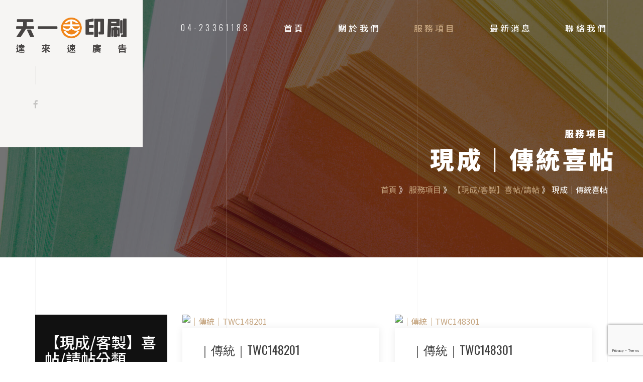

--- FILE ---
content_type: text/html;charset=UTF-8
request_url: https://www.topone-print.com.tw/products/weddingcard/Gold_WeddingCard/products.html
body_size: 7974
content:
<!DOCTYPE HTML>
<html lang="zh-TW">
<head>
<meta  charset="utf-8">
<meta name="viewport" content="width=device-width, initial-scale=1">
<meta http-equiv="Pragma" content="public">
<meta http-equiv="Cache-Control" max-age="31536000">
<meta http-equiv="Expires" content="Wed, 24 Jun 2026 05:50:20 GMT">
<meta http-equiv="Last-Modified" content="Mon, 05 Jun 2020 17:45:57 GMT" />

<title>現成｜傳統喜帖-天一印刷 達來速廣告|燙金|印刷|紅包袋|信封|喜帖|請帖|邀請卡|訃聞|美術紙|聯單|公文封|台中喜帖|台中印刷|台中燙金|台中美術紙|台中後加工|印刷後加工|印刷顧問|彩色印刷|名片|型錄|海報|貼紙</title>
<meta name="keywords" content="天一印刷材料行,達來速廣告,紅包袋,燙金紅包袋,紅包燙金,傳統紅包袋,紅包袋印刷,福袋印刷,單色印刷,彩色印刷,名片,貼紙,型錄,海報,獎狀,燙金,印刷,信封,喜帖,請帖,邀請卡,宮廟邀請卡,符紙,符令,訃聞,美術紙,聯單,公文封,信封印刷,台中印刷,台中燙金,台中美術紙,打凸,打凹,糊信封,台中紅包袋印刷,彩色紅包袋印刷,台中後加工,印刷後加工,印刷顧問,台中燙金,天一,慶一,天一印刷,紅色喜帖,婚卡,結婚,宮廟請柬,邀請卡,菜單印刷,喜帖信封,年節商品,桌曆,年曆,月曆,工商日誌,紅卡燙金,黑卡燙金">
<meta name="description" content="台中印刷材料公司-天一印刷材料，我們始終堅持臺灣傳統工法，主打高質感且平價燙金、喜帖、信封等，不斷精進自己的技術並累積30多年的經驗，與時並進、大膽創新及多元化的喜帖設計風格，近幾年更投資更多加工機硬體設備，提升品質與時效性，成為具代表性印刷材料公司。想要像別人一樣的效果，又不知道該如何製作的設計嗎?我們深入了解您的需求，透過研究市場變化和顧客偏好，挑選合適的印刷製程與產品能使品牌達到最高效用，陪您一起發掘更多的可能性。專業服務項目包括各式喜帖、燙金、各式信封、公文封、邀請卡信封、喜帖信封、高級信封、聯單、二聯單、三聯單、菜單、印刷、獎狀、美術紙、燙金紅包袋、打凸、打凹、單色印刷、導圓角、糊信封等。天一印刷最主要優勢於多年來的印刷經驗，讓我們成為您的顧問，讓您的設計能讓人看的見，推廣整個世界！歡迎您加入我們！感受我們最專業的服務精神與內容吧!">
<link rel="shortcut icon" href="/images/favicon.png">
<link rel="apple-touch-icon" href="/images/apple-touch-icon.png">
<link rel="apple-touch-icon" sizes="72x72" href="/images/apple-touch-icon-72x72.png">
<link rel="apple-touch-icon" sizes="114x114" href="/images/apple-touch-icon-114x114.png">

<script src="/scripts/noscriptFallback.js"></script>
<script src="/scripts/styles.css"></script>
<link href="https://fonts.googleapis.com/css?family=Oswald:300,400,700" rel="stylesheet">
<link href="https://fonts.googleapis.com/css?family=Montserrat:400,700" rel="stylesheet">
<link href="https://fonts.googleapis.com/css2?family=Noto+Sans+TC:wght@100;300;400;500;700;900&display=swap" rel="stylesheet">
<link href="/css/style.css" rel="stylesheet" media="screen">

<meta name="theme-color" content="#ff7e00" />
<meta name="apple-mobile-web-app-capable" content="yes">
<meta name="apple-mobile-web-app-status-bar-style" content="#ff7e00">	
<meta property="og:title" content="天一印刷|達來速廣告實業社|喜帖|印刷|信封|邀請卡|型錄|聯單|燙金|美術紙" />
<meta property="og:description" content="台中印刷材料公司天一印刷材料行成立於民國76年，金色代表著高貴、隆重、華麗的感覺，所以我們始終堅持臺灣傳統工法，主打高質感且平價燙金、喜帖、信封等，不斷精進自己的技術並累積30多年的經驗，與時並進、大膽創新及多元化的喜帖設計風格，近幾年更投資更多加工機硬體設備，提升品質與時效性，成為具臺灣代表性印刷材料公司。想要像別人一樣的效果，又不知道該如何製作的設計嗎?我們將深入了解您的需求，透過研究市場變化和顧客偏好，挑選合適的工具與產品能使品牌達到最高效用，陪您一起發掘更多的可能性。專業服務項目包括各式喜帖、燙金、各式信封、公文封、邀請卡信封、喜帖信封、高級信封、二聯單、三聯單、菜單、印刷、獎狀、美術紙、燙金紅包袋、打凸、打凹、導圓角、紅包袋、紅包燙金、傳統紅包袋、紅包袋印刷、福袋印刷、單色印刷、彩色印刷、名片、貼紙、型錄、海報、信封、喜帖、請帖、宮廟邀請卡、符紙、符令、訃聞、聯單、信封印刷、糊信封、彩色紅包袋印刷、印刷後加工、印刷顧問、紅色喜帖、婚卡、結婚、宮廟請柬、邀請卡、菜單印刷、年節商品、桌曆、年曆、月曆、工商日誌、紅卡燙金、黑卡燙金等。其最主要優勢於多年來的印刷經驗，讓我們成為您的顧問，讓您的設計能讓人看的見，推廣整個世界！歡迎您加入我們！感受我們最專業的服務精神與內容" />
<meta property="og:url" content="https://www.topone-print.com.tw//products/weddingcard/Gold_WeddingCard/products.html" />
<meta property="og:type" content="website" />
<meta property="og:image" content="https://www.topone-print.com.tw/images/logo.png" />
<meta property="og:image:type" content="image/jpeg" />
<meta property="og:image:alt" content="天一印刷|達來速廣告實業社|喜帖|印刷|信封|邀請卡|型錄|聯單|燙金|美術紙" />
<meta property="fb:app_id" content="634607747048607">
	<script type="application/ld+json">
	{
		"@context": "https://schema.org",
		"@type": "BreadcrumbList",
		  "itemListElement": [{
			"@type": "ListItem",
			"position": 1,
			"name": "天一印刷|達來速廣告實業社|喜帖|印刷|信封|邀請卡|型錄|聯單|燙金|美術紙-Index",
			"item": "https://www.topone-print.com.tw"
		  },{
			"@type": "ListItem",
			"position": 2,
			"name": "服務項目-天一印刷|達來速廣告實業社|喜帖|印刷|信封|邀請卡|型錄|聯單|燙金|美術紙",
			"item": "https://www.topone-print.com.twproducts/products.html"
		  },{
			"@type": "ListItem",
			"position": 3,
			"name": "【現成/客製】喜帖/請帖-天一印刷|達來速廣告實業社|喜帖|印刷|信封|邀請卡|型錄|聯單|燙金|美術紙",
			"item": "https://www.topone-print.com.tw/products/weddingcard/Gold_WeddingCard/products.html"
		  }]
    }
	</script>
	
   <script type="application/ld+json">{
	"@context": "https://schema.org",
	"@type": "Store",
	"name": "天一印刷/達來速廣告",
	"address": {
		"@type": "PostalAddress",
		"streetAddress": "台中市烏日區五光路720-10號",
		"addressLocality": "台中市",
		"addressRegion": "",
		"postalCode": "414014"
	},
	"image": "https://www.topone-print.com.twimages/logo.png",
	"email": "hn841272@ms68.hinet.net",
	"telePhone": "04-23362751",
	"url": "https://www.topone-print.com.tw/",
	"openingHours": "Mo,Tu,We,Th,Fr 9:30-17:30",
	"hoursAvailable": {
        "@type": "OpeningHoursSpecification",
        "opens": "09:30",
        "closes": "17:30",
        "dayOfWeek": [{
            "@type": "DayOfWeek",
            "@id": "http://schema.org/Monday",
            "name": "Monday"
        },
        {
            "@type": "DayOfWeek",
            "@id": "http://schema.org/Tuesday",
            "name": "Tuesday"
        },
        {
            "@type": "DayOfWeek",
            "@id": "http://schema.org/Wednesday",
            "name": "Wednesday"
        },
        {
            "@type": "DayOfWeek",
            "@id": "http://schema.org/Thursday",
            "name": "Thursday"
        },
        {
            "@type": "DayOfWeek",
            "@id": "http://schema.org/Friday",
            "name": "Friday"
        }]
    },
	"priceRange":"$$"

}</script>

<!-- Global site tag (gtag.js) - Google Analytics -->
<script async src="https://www.googletagmanager.com/gtag/js?id=UA-141755024-1"></script>
<script>
  window.dataLayer = window.dataLayer || [];
  function gtag(){dataLayer.push(arguments);}
  gtag('js', new Date());

  gtag('config', 'UA-141755024-1');
</script>


<!-- Global site tag (gtag.js) - Google Analytics 
<script async src="https://www.googletagmanager.com/gtag/js?id=UA-130580363-1"></script>-->

<!-- Google Tag Manager 
<script>(function(w,d,s,l,i){w[l]=w[l]||[];w[l].push({'gtm.start':
new Date().getTime(),event:'gtm.js'});var f=d.getElementsByTagName(s)[0],
j=d.createElement(s),dl=l!='dataLayer'?'&l='+l:'';j.async=true;j.src=
'https://www.googletagmanager.com/gtm.js?id='+i+dl;f.parentNode.insertBefore(j,f);
})(window,document,'script','dataLayer','GTM-5QC27PF');</script>-->
<!-- End Google Tag Manager -->


<script src="https://www.google.com/recaptcha/api.js?render=6Ld-amchAAAAAFCXNlVI0bkZO2OuDV9rHIqyz6OI"></script>
<script>
grecaptcha.ready(function() {
	grecaptcha.execute('6Ld-amchAAAAAFCXNlVI0bkZO2OuDV9rHIqyz6OI', {action: 'contact'}).then(function(token) {
		var recaptchaResponse = document.getElementById('recaptchaResponse');
		recaptchaResponse.value = token;
	});
});
</script></head>
<body>
  
	<style>
    * {
        touch-action: pan-y;
    }
</style>
<div class="loader">
  <div class="page-lines">
	<div class="container">
	  <div class="col-line col-xs-4">
		<div class="line"></div>
	  </div>
	  <div class="col-line col-xs-4">
		<div class="line"></div>
	  </div>
	  <div class="col-line col-xs-4">
		<div class="line"></div>
		<div class="line"></div>
	  </div>
	</div>
  </div>
  <div class="loader-brand"> 
	<div class="sk-folding-cube">
	  <div class="sk-cube1 sk-cube"></div>
	  <div class="sk-cube2 sk-cube"></div>
	  <div class="sk-cube4 sk-cube"></div>
	  <div class="sk-cube3 sk-cube"></div>
	</div>
  </div>
</div>


<header id="top" class="header-inner">
  <div class="brand-panel">
	<a href="/index.html" class="brand js-target-scroll">
	  <img src="/images/logo.png" alt="" width="100%" />
	</a>
  </div>
  <div class="header-phone fs-10">04-23361188</div>
   <div class="vertical-panel-content">
	<div class="vertical-panel-info">
 		<div class="line"></div>
	 </div>
	<ul class="social-list">
	  <li><a href="https://www.facebook.com/hn841272" class="fa fa-facebook"></a></li>
	 </ul>  
  </div> 

  <nav class="navbar-desctop visible-md visible-lg gfont">
	<div class="container">
	  <a href="#top" class="brand js-target-scroll">
		<img src="/images/logo.png" alt="天一印刷、達來速廣告實業社" height="30" />
	  </a>
	  <ul class="navbar-desctop-menu">
		<li><a href="/index.html" title="首頁">首頁</a></li>
		<li><a href="/company.html" title="關於我們">關於我們</a></li>
		<li class="active">
			<a href="/products/products.html" title="服務項目">服務項目</a>
			<ul>
				<li><a href="/products/newyeargift/products.html" title="新年年節商品">新年年節商品</a></li>
				<li><a href="/products/weddingcard/products.html" title="【現成/客製】喜帖/請帖">【現成/客製】喜帖/請帖</a></li>
				<li><a href="/products/BusinessPrinting/products.html" title="【客製】彩色印刷">【客製】彩色印刷</a></li>
				<li><a href="/products/envelope/products.html" title="【現成】各式信封">【現成】各式信封</a></li>
				<li><a href="/products/onecolor/products.html" title="【客製】單色印刷">【客製】單色印刷</a></li>
				<li><a href="/products/Afterprint/products.html" title="【客製】燙金印刷品">【客製】燙金印刷品</a></li>
				<li><a href="/products/Service/products.html" title="【現成】印刷品">【現成】印刷品</a></li>
			</ul>
		</li>  
		<li><a href="/news.html" title="最新消息">最新消息</a></li>
		<li><a href="/contact.html" title="聯絡我們">聯絡我們</a></li>
	  </ul>
	</div>
  </nav>


  <nav class="navbar-mobile">
	<a href="#top" class="brand js-target-scroll">
	  <img src="/images/logo.png" alt="天一印刷、達來速廣告實業社" height="30" />
	</a>

	<button type="button" class="navbar-toggle collapsed" data-toggle="collapse" data-target="#navbar-mobile">
	  <span class="sr-only">Toggle navigation</span>
	  <span class="icon-bar"></span>
	  <span class="icon-bar"></span>
	  <span class="icon-bar"></span>
	</button>

	<div class="collapse navbar-collapse" id="navbar-mobile"> 
	  <ul class="navbar-nav-mobile">
		<li><a href="/index.html">首頁 <i class="fa fa-angle-down"></i></a></li>
		<li><a href="/company.html" title="關於我們">關於我們</a></li>
		<li class="active">
			<a href="/products.html" title="服務項目">服務項目</a>
			<ul>
				<li><a href="/products/newyeargift/products.html" title="新年年節商品">新年年節商品</a></li>
				<li><a href="/products/weddingcard/products.html" title="【現成/客製】喜帖/請帖">【現成/客製】喜帖/請帖</a></li>
				<li><a href="/products/BusinessPrinting/products.html" title="【客製】彩色印刷">【客製】彩色印刷</a></li>
				<li><a href="/products/envelope/products.html" title="【現成】各式信封">【現成】各式信封</a></li>
				<li><a href="/products/onecolor/products.html" title="【客製】單色印刷">【客製】單色印刷</a></li>
				<li><a href="/products/Afterprint/products.html" title="【客製】燙金印刷品">【客製】燙金印刷品</a></li>
				<li><a href="/products/Service/products.html" title="【現成】印刷品">【現成】印刷品</a></li>
			</ul>
		</li> 
		<li><a href="/news.html" title="最新消息">最新消息</a></li>
		<li><a href="/contact.html" title="聯絡我們">聯絡我們</a></li>
	  </ul>
	</div>
  </nav> 
  
<div class="seo">台中印刷材料公司天一印刷材料行成立於民國76年，金色代表著高貴、隆重、華麗的感覺，所以我們始終堅持臺灣傳統工法，主打高質感且平價燙金、喜帖、信封等，不斷精進自己的技術並累積30多年的經驗，與時並進、大膽創新及多元化的喜帖設計風格，近幾年更投資更多加工機硬體設備，提升品質與時效性，成為具臺灣代表性印刷材料公司。想要像別人一樣的效果，又不知道該如何製作的設計嗎?我們將深入了解您的需求，透過研究市場變化和顧客偏好，挑選合適的工具與產品能使品牌達到最高效用，陪您一起發掘更多的可能性。專業服務項目包括各式喜帖、燙金、各式信封、公文封、邀請卡信封、喜帖信封、高級信封、二聯單、三聯單、菜單、印刷、獎狀、美術紙、燙金紅包袋、打凸、打凹、導圓角、紅包袋、紅包燙金、傳統紅包袋、紅包袋印刷、福袋印刷、單色印刷、彩色印刷、名片、貼紙、型錄、海報、信封、喜帖、請帖、宮廟邀請卡、符紙、符令、訃聞、聯單、信封印刷、糊信封、彩色紅包袋印刷、印刷後加工、印刷顧問、紅色喜帖、婚卡、結婚、宮廟請柬、邀請卡、菜單印刷、年節商品、桌曆、年曆、月曆、工商日誌、紅卡燙金、黑卡燙金等。其最主要優勢於多年來的印刷經驗，讓我們成為您的顧問，讓您的設計能讓人看的見，推廣整個世界！歡迎您加入我們！感受我們最專業的服務精神與內容</div>
</header>
  <div class="layout">
    
    
    <main class="main main-inner bg-about" data-stellar-background-ratio="0.6" style="background-image: url('/images/com_img03.jpg');">
      <div class="container">
        <header class="main-header">
          <h4 class="gfont fw-900" style="color: #fff;">服務項目</h4>
          <h1 class="gfont fw-900">現成｜傳統喜帖</h1>
          <div class="gfont breadtree" style="color: #fff; padding-top: 20px;"><a href="/index.html" title="首頁">首頁</a> 》 <a href="/products/products.html" title="服務項目">服務項目</a> 》 <a href="/products/weddingcard/products.html" title="【現成/客製】喜帖/請帖">【現成/客製】喜帖/請帖</a> 》 <span>現成｜傳統喜帖</span></div>
        </header>
      </div>


      <div class="page-lines">
        <div class="container">
          <div class="col-line col-xs-4">
            <div class="line"></div>
          </div>
          <div class="col-line col-xs-4">
            <div class="line"></div>
          </div>
          <div class="col-line col-xs-4">
            <div class="line"></div>
            <div class="line"></div>
          </div>
        </div>
      </div>
    </main>

    <div class="content">   
    
		<section class="section">
			<div class="container">
			  <div class="row">
				<div class="col-md-3">
					<div style="background: #111; padding: 1.18em;">
						<h3 class="ui-title-block gfont fw-500 fc-white mb-20">【現成/客製】喜帖/請帖分類</h3>
						<ul class="fc-white gfont sub_list">
							<li><a href="/products/weddingcard/products.html" class="fc-white" title="全部【現成】印刷品">全部【現成/客製】喜帖/請帖</a></li>
							<li><a href="/products/weddingcard/Gold_WeddingCard/products.html" class="fc-white" title="現成｜傳統喜帖">現成｜傳統喜帖</a></li>
							<li><a href="/products/weddingcard/InvitationCard/products.html" class="fc-white" title="現成｜邀請卡">現成｜邀請卡</a></li>
							<li><a href="/products/weddingcard/Gold_BlessingCard/products.html" class="fc-white" title="現成｜福帖 & 新居">現成｜福帖 & 新居</a></li>
							<li><a href="/products/weddingcard/ReadymadeCard/products.html" class="fc-white" title="現成｜便帖">現成｜便帖</a></li>
							<li><a href="/products/weddingcard/ClearanceSale_TraditionWeddingCard/products.html" class="fc-white" title="現成｜特價喜帖&邀請卡">現成｜特價喜帖&邀請卡</a></li>
							<li><a href="/products/weddingcard/weddingthing.html/products.html" class="fc-white" title="現成｜喜帖周邊">現成｜喜帖周邊</a></li>
						</ul>
					</div>
				</div>
				<div class="col-md-9">
				<div class="gfont">
					<div class="row" style="display: flex;flex-flow: column wrap;width: 100%;flex-direction: row;">
					  <div class="col-sm-4 mb-20" style="width: 50%;flex-direction: column;">
							<a href="/products_detail/TWC148201.html" title="｜傳統｜TWC148201">
								<!--<img alt="｜傳統｜TWC148201" class="img-responsive" src="/UserFiles/pd/P2021042800003.jpg">-->
								<picture class="picture">
									<div class="mockup"></div>
									<img data-src="/UserFiles/pd/P2021042800003.jpg" class="img lazy img-responsive" alt="｜傳統｜TWC148201">
									<noscript>
										<img src="/UserFiles/pd/P2021042800003.jpg" class="img img-responsive" alt="｜傳統｜TWC148201">
									</noscript>
								</picture>
							</a>
							<article class="blog">
								<div class="row">
									<div class="blog-info gfont">
										<a href="/products_detail/TWC148201.html" title="｜傳統｜TWC148201">
											<h3 class="blog-title mt-0">｜傳統｜TWC148201</h3>
										</a>
										<p style="padding-top: 10px; font-size: 0.8em;">傳統橘紅色喜帖樣式，喜帖封面印上大囍、龍鳳呈祥，本款式為<熱賣款> 長輩最喜愛</</p>
									</div>
								</div>
							</article>
					  </div>
					  <div class="col-sm-4 mb-20" style="width: 50%;flex-direction: column;">
							<a href="/products_detail/TWC148301.html" title="｜傳統｜TWC148301">
								<!--<img alt="｜傳統｜TWC148301" class="img-responsive" src="/UserFiles/pd/P2021042800006.jpg">-->
								<picture class="picture">
									<div class="mockup"></div>
									<img data-src="/UserFiles/pd/P2021042800006.jpg" class="img lazy img-responsive" alt="｜傳統｜TWC148301">
									<noscript>
										<img src="/UserFiles/pd/P2021042800006.jpg" class="img img-responsive" alt="｜傳統｜TWC148301">
									</noscript>
								</picture>
							</a>
							<article class="blog">
								<div class="row">
									<div class="blog-info gfont">
										<a href="/products_detail/TWC148301.html" title="｜傳統｜TWC148301">
											<h3 class="blog-title mt-0">｜傳統｜TWC148301</h3>
										</a>
										<p style="padding-top: 10px; font-size: 0.8em;">傳統橘紅色喜帖樣式，喜帖封面印上大囍、龍鳳圖案，傳統內文燙金處理，款式為熱賣款 最划算的傳統帖 長輩都愛</</p>
									</div>
								</div>
							</article>
					  </div>
					  <div class="col-sm-4 mb-20" style="width: 50%;flex-direction: column;">
							<a href="/products_detail/TWC14851111.html" title="｜傳統｜TWC148511">
								<!--<img alt="｜傳統｜TWC148511" class="img-responsive" src="/UserFiles/pd/P2021050400001.jpg">-->
								<picture class="picture">
									<div class="mockup"></div>
									<img data-src="/UserFiles/pd/P2021050400001.jpg" class="img lazy img-responsive" alt="｜傳統｜TWC148511">
									<noscript>
										<img src="/UserFiles/pd/P2021050400001.jpg" class="img img-responsive" alt="｜傳統｜TWC148511">
									</noscript>
								</picture>
							</a>
							<article class="blog">
								<div class="row">
									<div class="blog-info gfont">
										<a href="/products_detail/TWC14851111.html" title="｜傳統｜TWC148511">
											<h3 class="blog-title mt-0">｜傳統｜TWC148511</h3>
										</a>
										<p style="padding-top: 10px; font-size: 0.8em;">傳統橘紅色喜帖樣式，喜帖封面印上婚訊，為站立式喜帖</</p>
									</div>
								</div>
							</article>
					  </div>
					  <div class="col-sm-4 mb-20" style="width: 50%;flex-direction: column;">
							<a href="/products_detail/TWC148612.html" title="｜傳統｜TWC148612">
								<!--<img alt="｜傳統｜TWC148612" class="img-responsive" src="/UserFiles/pd/P2021050500001.jpg">-->
								<picture class="picture">
									<div class="mockup"></div>
									<img data-src="/UserFiles/pd/P2021050500001.jpg" class="img lazy img-responsive" alt="｜傳統｜TWC148612">
									<noscript>
										<img src="/UserFiles/pd/P2021050500001.jpg" class="img img-responsive" alt="｜傳統｜TWC148612">
									</noscript>
								</picture>
							</a>
							<article class="blog">
								<div class="row">
									<div class="blog-info gfont">
										<a href="/products_detail/TWC148612.html" title="｜傳統｜TWC148612">
											<h3 class="blog-title mt-0">｜傳統｜TWC148612</h3>
										</a>
										<p style="padding-top: 10px; font-size: 0.8em;">傳統紅色喜帖樣式，喜帖封面印上大囍 天作之合，符合長輩需求傳統的喜帖設計</</p>
									</div>
								</div>
							</article>
					  </div>
					  <div class="col-sm-4 mb-20" style="width: 50%;flex-direction: column;">
							<a href="/products_detail/TWC168503.html" title="｜傳統｜TWC168503">
								<!--<img alt="｜傳統｜TWC168503" class="img-responsive" src="/UserFiles/pd/P2021050500005.jpg">-->
								<picture class="picture">
									<div class="mockup"></div>
									<img data-src="/UserFiles/pd/P2021050500005.jpg" class="img lazy img-responsive" alt="｜傳統｜TWC168503">
									<noscript>
										<img src="/UserFiles/pd/P2021050500005.jpg" class="img img-responsive" alt="｜傳統｜TWC168503">
									</noscript>
								</picture>
							</a>
							<article class="blog">
								<div class="row">
									<div class="blog-info gfont">
										<a href="/products_detail/TWC168503.html" title="｜傳統｜TWC168503">
											<h3 class="blog-title mt-0">｜傳統｜TWC168503</h3>
										</a>
										<p style="padding-top: 10px; font-size: 0.8em;">傳統亮橘紅色的喜帖樣式，封面印上大囍 整面滿版燙金</</p>
									</div>
								</div>
							</article>
					  </div>
					  <div class="col-sm-4 mb-20" style="width: 50%;flex-direction: column;">
							<a href="/products_detail/TWC178523.html" title="｜傳統｜TWC178523">
								<!--<img alt="｜傳統｜TWC178523" class="img-responsive" src="/UserFiles/pd/P2021052000007.jpg">-->
								<picture class="picture">
									<div class="mockup"></div>
									<img data-src="/UserFiles/pd/P2021052000007.jpg" class="img lazy img-responsive" alt="｜傳統｜TWC178523">
									<noscript>
										<img src="/UserFiles/pd/P2021052000007.jpg" class="img img-responsive" alt="｜傳統｜TWC178523">
									</noscript>
								</picture>
							</a>
							<article class="blog">
								<div class="row">
									<div class="blog-info gfont">
										<a href="/products_detail/TWC178523.html" title="｜傳統｜TWC178523">
											<h3 class="blog-title mt-0">｜傳統｜TWC178523</h3>
										</a>
										<p style="padding-top: 10px; font-size: 0.8em;">傳統橘紅色的喜帖樣式，封面印上大囍+花框 緣定三生</</p>
									</div>
								</div>
							</article>
					  </div>
					  <div class="col-sm-4 mb-20" style="width: 50%;flex-direction: column;">
							<a href="/products_detail/TWC188361.html" title="｜傳統｜TWC188361">
								<!--<img alt="｜傳統｜TWC188361" class="img-responsive" src="/UserFiles/pd/P2021051300003.jpg">-->
								<picture class="picture">
									<div class="mockup"></div>
									<img data-src="/UserFiles/pd/P2021051300003.jpg" class="img lazy img-responsive" alt="｜傳統｜TWC188361">
									<noscript>
										<img src="/UserFiles/pd/P2021051300003.jpg" class="img img-responsive" alt="｜傳統｜TWC188361">
									</noscript>
								</picture>
							</a>
							<article class="blog">
								<div class="row">
									<div class="blog-info gfont">
										<a href="/products_detail/TWC188361.html" title="｜傳統｜TWC188361">
											<h3 class="blog-title mt-0">｜傳統｜TWC188361</h3>
										</a>
										<p style="padding-top: 10px; font-size: 0.8em;">傳統正紅色的喜帖樣式，封面印上大囍 良緣，符合長輩需求傳統的喜帖設計</</p>
									</div>
								</div>
							</article>
					  </div>
					  <div class="col-sm-4 mb-20" style="width: 50%;flex-direction: column;">
							<a href="/products_detail/TWC188346.html" title="｜傳統｜TWC188346">
								<!--<img alt="｜傳統｜TWC188346" class="img-responsive" src="/UserFiles/pd/P2021051300004.jpg">-->
								<picture class="picture">
									<div class="mockup"></div>
									<img data-src="/UserFiles/pd/P2021051300004.jpg" class="img lazy img-responsive" alt="｜傳統｜TWC188346">
									<noscript>
										<img src="/UserFiles/pd/P2021051300004.jpg" class="img img-responsive" alt="｜傳統｜TWC188346">
									</noscript>
								</picture>
							</a>
							<article class="blog">
								<div class="row">
									<div class="blog-info gfont">
										<a href="/products_detail/TWC188346.html" title="｜傳統｜TWC188346">
											<h3 class="blog-title mt-0">｜傳統｜TWC188346</h3>
										</a>
										<p style="padding-top: 10px; font-size: 0.8em;">傳統正紅色的喜帖樣式，封面印上大囍 可愛新人插圖 相約相許</</p>
									</div>
								</div>
							</article>
					  </div>
					  <div class="col-sm-4 mb-20" style="width: 50%;flex-direction: column;">
							<a href="/products_detail/TWC188443.html" title="｜傳統｜TWC188443">
								<!--<img alt="｜傳統｜TWC188443" class="img-responsive" src="/UserFiles/pd/P2021050400002.jpg">-->
								<picture class="picture">
									<div class="mockup"></div>
									<img data-src="/UserFiles/pd/P2021050400002.jpg" class="img lazy img-responsive" alt="｜傳統｜TWC188443">
									<noscript>
										<img src="/UserFiles/pd/P2021050400002.jpg" class="img img-responsive" alt="｜傳統｜TWC188443">
									</noscript>
								</picture>
							</a>
							<article class="blog">
								<div class="row">
									<div class="blog-info gfont">
										<a href="/products_detail/TWC188443.html" title="｜傳統｜TWC188443">
											<h3 class="blog-title mt-0">｜傳統｜TWC188443</h3>
										</a>
										<p style="padding-top: 10px; font-size: 0.8em;">傳統大紅色喜帖樣式，喜帖封面 婚姻大事 新人的喜悅願與您分享</</p>
									</div>
								</div>
							</article>
					  </div>
					  <div class="col-sm-4 mb-20" style="width: 50%;flex-direction: column;">
							<a href="/products_detail/TWC188632.html" title="｜傳統｜TWC188632">
								<!--<img alt="｜傳統｜TWC188632" class="img-responsive" src="/UserFiles/pd/P2021052000002.jpg">-->
								<picture class="picture">
									<div class="mockup"></div>
									<img data-src="/UserFiles/pd/P2021052000002.jpg" class="img lazy img-responsive" alt="｜傳統｜TWC188632">
									<noscript>
										<img src="/UserFiles/pd/P2021052000002.jpg" class="img img-responsive" alt="｜傳統｜TWC188632">
									</noscript>
								</picture>
							</a>
							<article class="blog">
								<div class="row">
									<div class="blog-info gfont">
										<a href="/products_detail/TWC188632.html" title="｜傳統｜TWC188632">
											<h3 class="blog-title mt-0">｜傳統｜TWC188632</h3>
										</a>
										<p style="padding-top: 10px; font-size: 0.8em;">傳統亮紅色的喜帖樣式，封面印上婚姻大事 邀請大家來呷喜酒</</p>
									</div>
								</div>
							</article>
					  </div>
					  <div class="col-sm-4 mb-20" style="width: 50%;flex-direction: column;">
							<a href="/products_detail/TWC188668.html" title="｜簡約｜TWC188668">
								<!--<img alt="｜簡約｜TWC188668" class="img-responsive" src="/UserFiles/pd/P2025022000002.jpg">-->
								<picture class="picture">
									<div class="mockup"></div>
									<img data-src="/UserFiles/pd/P2025022000002.jpg" class="img lazy img-responsive" alt="｜簡約｜TWC188668">
									<noscript>
										<img src="/UserFiles/pd/P2025022000002.jpg" class="img img-responsive" alt="｜簡約｜TWC188668">
									</noscript>
								</picture>
							</a>
							<article class="blog">
								<div class="row">
									<div class="blog-info gfont">
										<a href="/products_detail/TWC188668.html" title="｜簡約｜TWC188668">
											<h3 class="blog-title mt-0">｜簡約｜TWC188668</h3>
										</a>
										<p style="padding-top: 10px; font-size: 0.8em;">傳統紅色的喜帖樣式，封面燙金愛心圖騰 家有喜事</</p>
									</div>
								</div>
							</article>
					  </div>
					  <div class="col-sm-4 mb-20" style="width: 50%;flex-direction: column;">
							<a href="/products_detail/TWC198641.html" title="｜傳統｜TWC198641">
								<!--<img alt="｜傳統｜TWC198641" class="img-responsive" src="/UserFiles/pd/P2021050500007.jpg">-->
								<picture class="picture">
									<div class="mockup"></div>
									<img data-src="/UserFiles/pd/P2021050500007.jpg" class="img lazy img-responsive" alt="｜傳統｜TWC198641">
									<noscript>
										<img src="/UserFiles/pd/P2021050500007.jpg" class="img img-responsive" alt="｜傳統｜TWC198641">
									</noscript>
								</picture>
							</a>
							<article class="blog">
								<div class="row">
									<div class="blog-info gfont">
										<a href="/products_detail/TWC198641.html" title="｜傳統｜TWC198641">
											<h3 class="blog-title mt-0">｜傳統｜TWC198641</h3>
										</a>
										<p style="padding-top: 10px; font-size: 0.8em;">傳統深紅色的喜帖樣式，封面印上嫁娶 可愛新人插畫，本款式為熱賣款</</p>
									</div>
								</div>
							</article>
					  </div>
					  <div class="col-sm-4 mb-20" style="width: 50%;flex-direction: column;">
							<a href="/products_detail/TWC208502.html" title="｜傳統｜TWC208502">
								<!--<img alt="｜傳統｜TWC208502" class="img-responsive" src="/UserFiles/pd/P2021050500004.jpg">-->
								<picture class="picture">
									<div class="mockup"></div>
									<img data-src="/UserFiles/pd/P2021050500004.jpg" class="img lazy img-responsive" alt="｜傳統｜TWC208502">
									<noscript>
										<img src="/UserFiles/pd/P2021050500004.jpg" class="img img-responsive" alt="｜傳統｜TWC208502">
									</noscript>
								</picture>
							</a>
							<article class="blog">
								<div class="row">
									<div class="blog-info gfont">
										<a href="/products_detail/TWC208502.html" title="｜傳統｜TWC208502">
											<h3 class="blog-title mt-0">｜傳統｜TWC208502</h3>
										</a>
										<p style="padding-top: 10px; font-size: 0.8em;">傳統紅色的喜帖樣式，封面印上大囍 可愛新人喜訊的邀請，款式為熱賣款</</p>
									</div>
								</div>
							</article>
					  </div>
					  <div class="col-sm-4 mb-20" style="width: 50%;flex-direction: column;">
							<a href="/products_detail/TWC208608.html" title="｜簡約｜TWC208608">
								<!--<img alt="｜簡約｜TWC208608" class="img-responsive" src="/UserFiles/pd/P2025022000003.jpg">-->
								<picture class="picture">
									<div class="mockup"></div>
									<img data-src="/UserFiles/pd/P2025022000003.jpg" class="img lazy img-responsive" alt="｜簡約｜TWC208608">
									<noscript>
										<img src="/UserFiles/pd/P2025022000003.jpg" class="img img-responsive" alt="｜簡約｜TWC208608">
									</noscript>
								</picture>
							</a>
							<article class="blog">
								<div class="row">
									<div class="blog-info gfont">
										<a href="/products_detail/TWC208608.html" title="｜簡約｜TWC208608">
											<h3 class="blog-title mt-0">｜簡約｜TWC208608</h3>
										</a>
										<p style="padding-top: 10px; font-size: 0.8em;">傳統紅色的喜帖樣式，封面燙金龍鳳圖騰 立體囍結良緣</</p>
									</div>
								</div>
							</article>
					  </div>
					  <div class="col-sm-4 mb-20" style="width: 50%;flex-direction: column;">
							<a href="/products_detail/TWC208618.html" title="｜簡約｜TWC208618">
								<!--<img alt="｜簡約｜TWC208618" class="img-responsive" src="/UserFiles/pd/P2025022000001.jpg">-->
								<picture class="picture">
									<div class="mockup"></div>
									<img data-src="/UserFiles/pd/P2025022000001.jpg" class="img lazy img-responsive" alt="｜簡約｜TWC208618">
									<noscript>
										<img src="/UserFiles/pd/P2025022000001.jpg" class="img img-responsive" alt="｜簡約｜TWC208618">
									</noscript>
								</picture>
							</a>
							<article class="blog">
								<div class="row">
									<div class="blog-info gfont">
										<a href="/products_detail/TWC208618.html" title="｜簡約｜TWC208618">
											<h3 class="blog-title mt-0">｜簡約｜TWC208618</h3>
										</a>
										<p style="padding-top: 10px; font-size: 0.8em;">傳統紅色的喜帖樣式，封面燙金立體愛心圖騰.永結同心</</p>
									</div>
								</div>
							</article>
					  </div>
					  <div class="col-sm-4 mb-20" style="width: 50%;flex-direction: column;">
							<a href="/products_detail/TWC198862.html" title="｜傳統｜TWC198862">
								<!--<img alt="｜傳統｜TWC198862" class="img-responsive" src="/UserFiles/pd/P2021052000003.jpg">-->
								<picture class="picture">
									<div class="mockup"></div>
									<img data-src="/UserFiles/pd/P2021052000003.jpg" class="img lazy img-responsive" alt="｜傳統｜TWC198862">
									<noscript>
										<img src="/UserFiles/pd/P2021052000003.jpg" class="img img-responsive" alt="｜傳統｜TWC198862">
									</noscript>
								</picture>
							</a>
							<article class="blog">
								<div class="row">
									<div class="blog-info gfont">
										<a href="/products_detail/TWC198862.html" title="｜傳統｜TWC198862">
											<h3 class="blog-title mt-0">｜傳統｜TWC198862</h3>
										</a>
										<p style="padding-top: 10px; font-size: 0.8em;">傳統亮橘紅色的喜帖樣式，封面印上花嫁之約 ，符合長輩需求傳統的喜帖設計</</p>
									</div>
								</div>
							</article>
					  </div>
					  <div class="col-sm-4 mb-20" style="width: 50%;flex-direction: column;">
							<a href="/products_detail/TWC258331.html" title="｜傳統｜TWC258331">
								<!--<img alt="｜傳統｜TWC258331" class="img-responsive" src="/UserFiles/pd/P2021052000013.jpg">-->
								<picture class="picture">
									<div class="mockup"></div>
									<img data-src="/UserFiles/pd/P2021052000013.jpg" class="img lazy img-responsive" alt="｜傳統｜TWC258331">
									<noscript>
										<img src="/UserFiles/pd/P2021052000013.jpg" class="img img-responsive" alt="｜傳統｜TWC258331">
									</noscript>
								</picture>
							</a>
							<article class="blog">
								<div class="row">
									<div class="blog-info gfont">
										<a href="/products_detail/TWC258331.html" title="｜傳統｜TWC258331">
											<h3 class="blog-title mt-0">｜傳統｜TWC258331</h3>
										</a>
										<p style="padding-top: 10px; font-size: 0.8em;">喜帖偏大張，傳統亮紅色的喜帖樣式，封面印上大囍 滿版龍鳳燙金花紋，此款為熱門款</</p>
									</div>
								</div>
							</article>
					  </div>
					  <div class="col-sm-4 mb-20" style="width: 50%;flex-direction: column;">
							<a href="/products_detail/TWC208063.html" title="｜傳統｜TWC208063">
								<!--<img alt="｜傳統｜TWC208063" class="img-responsive" src="/UserFiles/pd/P2021052000010.jpg">-->
								<picture class="picture">
									<div class="mockup"></div>
									<img data-src="/UserFiles/pd/P2021052000010.jpg" class="img lazy img-responsive" alt="｜傳統｜TWC208063">
									<noscript>
										<img src="/UserFiles/pd/P2021052000010.jpg" class="img img-responsive" alt="｜傳統｜TWC208063">
									</noscript>
								</picture>
							</a>
							<article class="blog">
								<div class="row">
									<div class="blog-info gfont">
										<a href="/products_detail/TWC208063.html" title="｜傳統｜TWC208063">
											<h3 class="blog-title mt-0">｜傳統｜TWC208063</h3>
										</a>
										<p style="padding-top: 10px; font-size: 0.8em;">傳統風車紋的喜帖樣式，封面印上囍字 花好月圓</</p>
									</div>
								</div>
							</article>
					  </div>
					  <div class="col-sm-4 mb-20" style="width: 50%;flex-direction: column;">
							<a href="/products_detail/TWC258473.html" title="｜傳統｜TWC258473">
								<!--<img alt="｜傳統｜TWC258473" class="img-responsive" src="/UserFiles/pd/P2021051300007.jpg">-->
								<picture class="picture">
									<div class="mockup"></div>
									<img data-src="/UserFiles/pd/P2021051300007.jpg" class="img lazy img-responsive" alt="｜傳統｜TWC258473">
									<noscript>
										<img src="/UserFiles/pd/P2021051300007.jpg" class="img img-responsive" alt="｜傳統｜TWC258473">
									</noscript>
								</picture>
							</a>
							<article class="blog">
								<div class="row">
									<div class="blog-info gfont">
										<a href="/products_detail/TWC258473.html" title="｜傳統｜TWC258473">
											<h3 class="blog-title mt-0">｜傳統｜TWC258473</h3>
										</a>
										<p style="padding-top: 10px; font-size: 0.8em;">傳統紅色偏粉的喜帖樣式，封面印上大囍 ，背景傳統大紅花紋</</p>
									</div>
								</div>
							</article>
					  </div>
					  <div class="col-sm-4 mb-20" style="width: 50%;flex-direction: column;">
							<a href="/products_detail/TWC148322.html" title="｜傳統｜TWC148322">
								<!--<img alt="｜傳統｜TWC148322" class="img-responsive" src="/UserFiles/pd/P2021052400001.jpg">-->
								<picture class="picture">
									<div class="mockup"></div>
									<img data-src="/UserFiles/pd/P2021052400001.jpg" class="img lazy img-responsive" alt="｜傳統｜TWC148322">
									<noscript>
										<img src="/UserFiles/pd/P2021052400001.jpg" class="img img-responsive" alt="｜傳統｜TWC148322">
									</noscript>
								</picture>
							</a>
							<article class="blog">
								<div class="row">
									<div class="blog-info gfont">
										<a href="/products_detail/TWC148322.html" title="｜傳統｜TWC148322">
											<h3 class="blog-title mt-0">｜傳統｜TWC148322</h3>
										</a>
										<p style="padding-top: 10px; font-size: 0.8em;">傳統亮紅色的喜帖樣式，封面印上大囍 大喜日子竭誠邀請參加</</p>
									</div>
								</div>
							</article>
					  </div>
					  <div class="col-sm-4 mb-20" style="width: 50%;flex-direction: column;">
							<a href="/products_detail/TWC238161.html" title="｜傳統｜TWC238161">
								<!--<img alt="｜傳統｜TWC238161" class="img-responsive" src="/UserFiles/pd/P2021052400002.jpg">-->
								<picture class="picture">
									<div class="mockup"></div>
									<img data-src="/UserFiles/pd/P2021052400002.jpg" class="img lazy img-responsive" alt="｜傳統｜TWC238161">
									<noscript>
										<img src="/UserFiles/pd/P2021052400002.jpg" class="img img-responsive" alt="｜傳統｜TWC238161">
									</noscript>
								</picture>
							</a>
							<article class="blog">
								<div class="row">
									<div class="blog-info gfont">
										<a href="/products_detail/TWC238161.html" title="｜傳統｜TWC238161">
											<h3 class="blog-title mt-0">｜傳統｜TWC238161</h3>
										</a>
										<p style="padding-top: 10px; font-size: 0.8em;">傳統紅色的喜帖樣式，封面印上大囍 龍鳳呈祥</</p>
									</div>
								</div>
							</article>
					  </div>
					  <div class="col-sm-4 mb-20" style="width: 50%;flex-direction: column;">
							<a href="/products_detail/TWC288666.html" title="｜傳統｜TWC288666">
								<!--<img alt="｜傳統｜TWC288666" class="img-responsive" src="/UserFiles/pd/P2021052400009.jpg">-->
								<picture class="picture">
									<div class="mockup"></div>
									<img data-src="/UserFiles/pd/P2021052400009.jpg" class="img lazy img-responsive" alt="｜傳統｜TWC288666">
									<noscript>
										<img src="/UserFiles/pd/P2021052400009.jpg" class="img img-responsive" alt="｜傳統｜TWC288666">
									</noscript>
								</picture>
							</a>
							<article class="blog">
								<div class="row">
									<div class="blog-info gfont">
										<a href="/products_detail/TWC288666.html" title="｜傳統｜TWC288666">
											<h3 class="blog-title mt-0">｜傳統｜TWC288666</h3>
										</a>
										<p style="padding-top: 10px; font-size: 0.8em;">酒紅美術紙的喜帖樣式，封面印上囍字 整面燙紅金花瓣 喜氣又典雅，熱賣款</</p>
									</div>
								</div>
							</article>
					  </div>
					  <div class="col-sm-4 mb-20" style="width: 50%;flex-direction: column;">
							<a href="/products_detail/TWC288211.html" title="｜傳統｜TWC288211">
								<!--<img alt="｜傳統｜TWC288211" class="img-responsive" src="/UserFiles/pd/P2021052400010.jpg">-->
								<picture class="picture">
									<div class="mockup"></div>
									<img data-src="/UserFiles/pd/P2021052400010.jpg" class="img lazy img-responsive" alt="｜傳統｜TWC288211">
									<noscript>
										<img src="/UserFiles/pd/P2021052400010.jpg" class="img img-responsive" alt="｜傳統｜TWC288211">
									</noscript>
								</picture>
							</a>
							<article class="blog">
								<div class="row">
									<div class="blog-info gfont">
										<a href="/products_detail/TWC288211.html" title="｜傳統｜TWC288211">
											<h3 class="blog-title mt-0">｜傳統｜TWC288211</h3>
										</a>
										<p style="padding-top: 10px; font-size: 0.8em;">酒紅銀星紙的喜帖樣式，封面印上囍字 整面燙紅金花瓣 喜氣又典雅，熱賣款</</p>
									</div>
								</div>
							</article>
					  </div>
					</div>
				</div>
				</div>
			  </div>
			</div>
		</section>
	</div>

   <footer id="footer" class="footer">     
	<div class="container">
	  <div class="row-base row">
		<div class="col-base text-left-md col-md-4">
		  <a href="/index.html" class="brand" style="天一印刷、達來速廣告">
			<img src="/images/logo.png" alt="" width="60%;" />
		  </a>
		</div>
		<div class="text-center-md col-base col-md-4 gfont">
			電話：04-23384945、04-23361188<br />
			E-mail：<a href="/cdn-cgi/l/email-protection" class="__cf_email__" data-cfemail="4f2721777b7e7d787d0f223c7977612726212a3b61212a3b">[email&#160;protected]</a><br />
			E-mail：<a href="/cdn-cgi/l/email-protection" class="__cf_email__" data-cfemail="c7a8b5aebdb2b5b2e9b3a6aeb0a6a987a0aaa6aeabe9a4a8aa">[email&#160;protected]</a><br />
			地址：414 台中市烏日區五光路720-10號
		</div>
		<div class="text-right-md col-base col-md-4 gfont">
			Design by <a href="https://www.ls-design.com.tw/" title="龍心數位科技" target="_blank">龍心數位科技</a><br />
		   © 天一印刷材料行、達來速廣告實業社 共同版權所有
		   <div class="seo">天一印刷材料行, 達來速廣告, 彩色印刷, 名片, 貼紙, 型錄, 海報, 燙金紅包袋, 燙金, 印刷, 信封, 喜帖, 請帖, 邀請卡, 訃聞, 美術紙, 聯單, 宮廟邀請卡, 壓轎金紅包袋, 春節紅包袋, 公文封, 牛皮信封, 台中印刷, 台中燙金, 台中美術紙, 打凸, 打凹, 台中後加工, 印刷後加工, 印刷顧問, 天一, 慶一, 天一印刷, 達來速廣告, 紅卡喜帖, 婚卡, 結婚用, 邀請卡信封, 喜帖信封, 春節送禮自用兩相宜</div><a href="/sitemap.xml" title="sitemap"><img src="/images/spacer.png" alt="sitemap" width="1" height="1"></a>
		</div>
	  </div>
	</div>
  </footer>

  <div class="page-lines">
	<div class="container">
	  <div class="col-line col-xs-4">
		<div class="line"></div>
	  </div>
	  <div class="col-line col-xs-4">
		<div class="line"></div>
	  </div>
	  <div class="col-line col-xs-4">
		<div class="line"></div>
		<div class="line"></div>
	  </div>
	</div>
  </div>
</div>
</div>

<!-- Messenger 洽談外掛程式 Code -->
<div id="fb-root"></div>

<!-- Your 洽談外掛程式 code -->
<div id="fb-customer-chat" class="fb-customerchat">
</div>


<script data-cfasync="false" src="/cdn-cgi/scripts/5c5dd728/cloudflare-static/email-decode.min.js"></script><script>
  var chatbox = document.getElementById('fb-customer-chat');
  chatbox.setAttribute("page_id", "819574101519712");
  chatbox.setAttribute("attribution", "setup_tool");

  window.fbAsyncInit = function() {
	FB.init({
	  xfbml            : true,
	  version          : 'v11.0'
	});
  };

  (function(d, s, id) {
	var js, fjs = d.getElementsByTagName(s)[0];
	if (d.getElementById(id)) return;
	js = d.createElement(s); js.id = id; js.async = true;
	js.src = 'https://connect.facebook.net/zh_TW/sdk/xfbml.customerchat.js';
	fjs.parentNode.insertBefore(js, fjs);
  }(document, 'script', 'facebook-jssdk'));
</script>
	
<script src="/js/jquery.min.js"></script>
<script src="/js/bootstrap.min.js"></script>
<script src="/js/smoothscroll.js"></script>
<script src="/js/jquery.validate.min.js"></script>
<script src="/js/wow.min.js"></script>
<script src="/js/jquery.stellar.min.js"></script>
<script src="/js/jquery.magnific-popup.js"></script>
<script src="/js/owl.carousel.min.js"></script>
<script src="/js/interface.js"></script> 
<script src="/scripts/supportCheck.js"></script>
<script src="/scripts/main.js"></script>

</body>
</html>

--- FILE ---
content_type: text/html; charset=utf-8
request_url: https://www.google.com/recaptcha/api2/anchor?ar=1&k=6Ld-amchAAAAAFCXNlVI0bkZO2OuDV9rHIqyz6OI&co=aHR0cHM6Ly93d3cudG9wb25lLXByaW50LmNvbS50dzo0NDM.&hl=en&v=PoyoqOPhxBO7pBk68S4YbpHZ&size=invisible&anchor-ms=20000&execute-ms=30000&cb=cw3qvlo29c19
body_size: 48620
content:
<!DOCTYPE HTML><html dir="ltr" lang="en"><head><meta http-equiv="Content-Type" content="text/html; charset=UTF-8">
<meta http-equiv="X-UA-Compatible" content="IE=edge">
<title>reCAPTCHA</title>
<style type="text/css">
/* cyrillic-ext */
@font-face {
  font-family: 'Roboto';
  font-style: normal;
  font-weight: 400;
  font-stretch: 100%;
  src: url(//fonts.gstatic.com/s/roboto/v48/KFO7CnqEu92Fr1ME7kSn66aGLdTylUAMa3GUBHMdazTgWw.woff2) format('woff2');
  unicode-range: U+0460-052F, U+1C80-1C8A, U+20B4, U+2DE0-2DFF, U+A640-A69F, U+FE2E-FE2F;
}
/* cyrillic */
@font-face {
  font-family: 'Roboto';
  font-style: normal;
  font-weight: 400;
  font-stretch: 100%;
  src: url(//fonts.gstatic.com/s/roboto/v48/KFO7CnqEu92Fr1ME7kSn66aGLdTylUAMa3iUBHMdazTgWw.woff2) format('woff2');
  unicode-range: U+0301, U+0400-045F, U+0490-0491, U+04B0-04B1, U+2116;
}
/* greek-ext */
@font-face {
  font-family: 'Roboto';
  font-style: normal;
  font-weight: 400;
  font-stretch: 100%;
  src: url(//fonts.gstatic.com/s/roboto/v48/KFO7CnqEu92Fr1ME7kSn66aGLdTylUAMa3CUBHMdazTgWw.woff2) format('woff2');
  unicode-range: U+1F00-1FFF;
}
/* greek */
@font-face {
  font-family: 'Roboto';
  font-style: normal;
  font-weight: 400;
  font-stretch: 100%;
  src: url(//fonts.gstatic.com/s/roboto/v48/KFO7CnqEu92Fr1ME7kSn66aGLdTylUAMa3-UBHMdazTgWw.woff2) format('woff2');
  unicode-range: U+0370-0377, U+037A-037F, U+0384-038A, U+038C, U+038E-03A1, U+03A3-03FF;
}
/* math */
@font-face {
  font-family: 'Roboto';
  font-style: normal;
  font-weight: 400;
  font-stretch: 100%;
  src: url(//fonts.gstatic.com/s/roboto/v48/KFO7CnqEu92Fr1ME7kSn66aGLdTylUAMawCUBHMdazTgWw.woff2) format('woff2');
  unicode-range: U+0302-0303, U+0305, U+0307-0308, U+0310, U+0312, U+0315, U+031A, U+0326-0327, U+032C, U+032F-0330, U+0332-0333, U+0338, U+033A, U+0346, U+034D, U+0391-03A1, U+03A3-03A9, U+03B1-03C9, U+03D1, U+03D5-03D6, U+03F0-03F1, U+03F4-03F5, U+2016-2017, U+2034-2038, U+203C, U+2040, U+2043, U+2047, U+2050, U+2057, U+205F, U+2070-2071, U+2074-208E, U+2090-209C, U+20D0-20DC, U+20E1, U+20E5-20EF, U+2100-2112, U+2114-2115, U+2117-2121, U+2123-214F, U+2190, U+2192, U+2194-21AE, U+21B0-21E5, U+21F1-21F2, U+21F4-2211, U+2213-2214, U+2216-22FF, U+2308-230B, U+2310, U+2319, U+231C-2321, U+2336-237A, U+237C, U+2395, U+239B-23B7, U+23D0, U+23DC-23E1, U+2474-2475, U+25AF, U+25B3, U+25B7, U+25BD, U+25C1, U+25CA, U+25CC, U+25FB, U+266D-266F, U+27C0-27FF, U+2900-2AFF, U+2B0E-2B11, U+2B30-2B4C, U+2BFE, U+3030, U+FF5B, U+FF5D, U+1D400-1D7FF, U+1EE00-1EEFF;
}
/* symbols */
@font-face {
  font-family: 'Roboto';
  font-style: normal;
  font-weight: 400;
  font-stretch: 100%;
  src: url(//fonts.gstatic.com/s/roboto/v48/KFO7CnqEu92Fr1ME7kSn66aGLdTylUAMaxKUBHMdazTgWw.woff2) format('woff2');
  unicode-range: U+0001-000C, U+000E-001F, U+007F-009F, U+20DD-20E0, U+20E2-20E4, U+2150-218F, U+2190, U+2192, U+2194-2199, U+21AF, U+21E6-21F0, U+21F3, U+2218-2219, U+2299, U+22C4-22C6, U+2300-243F, U+2440-244A, U+2460-24FF, U+25A0-27BF, U+2800-28FF, U+2921-2922, U+2981, U+29BF, U+29EB, U+2B00-2BFF, U+4DC0-4DFF, U+FFF9-FFFB, U+10140-1018E, U+10190-1019C, U+101A0, U+101D0-101FD, U+102E0-102FB, U+10E60-10E7E, U+1D2C0-1D2D3, U+1D2E0-1D37F, U+1F000-1F0FF, U+1F100-1F1AD, U+1F1E6-1F1FF, U+1F30D-1F30F, U+1F315, U+1F31C, U+1F31E, U+1F320-1F32C, U+1F336, U+1F378, U+1F37D, U+1F382, U+1F393-1F39F, U+1F3A7-1F3A8, U+1F3AC-1F3AF, U+1F3C2, U+1F3C4-1F3C6, U+1F3CA-1F3CE, U+1F3D4-1F3E0, U+1F3ED, U+1F3F1-1F3F3, U+1F3F5-1F3F7, U+1F408, U+1F415, U+1F41F, U+1F426, U+1F43F, U+1F441-1F442, U+1F444, U+1F446-1F449, U+1F44C-1F44E, U+1F453, U+1F46A, U+1F47D, U+1F4A3, U+1F4B0, U+1F4B3, U+1F4B9, U+1F4BB, U+1F4BF, U+1F4C8-1F4CB, U+1F4D6, U+1F4DA, U+1F4DF, U+1F4E3-1F4E6, U+1F4EA-1F4ED, U+1F4F7, U+1F4F9-1F4FB, U+1F4FD-1F4FE, U+1F503, U+1F507-1F50B, U+1F50D, U+1F512-1F513, U+1F53E-1F54A, U+1F54F-1F5FA, U+1F610, U+1F650-1F67F, U+1F687, U+1F68D, U+1F691, U+1F694, U+1F698, U+1F6AD, U+1F6B2, U+1F6B9-1F6BA, U+1F6BC, U+1F6C6-1F6CF, U+1F6D3-1F6D7, U+1F6E0-1F6EA, U+1F6F0-1F6F3, U+1F6F7-1F6FC, U+1F700-1F7FF, U+1F800-1F80B, U+1F810-1F847, U+1F850-1F859, U+1F860-1F887, U+1F890-1F8AD, U+1F8B0-1F8BB, U+1F8C0-1F8C1, U+1F900-1F90B, U+1F93B, U+1F946, U+1F984, U+1F996, U+1F9E9, U+1FA00-1FA6F, U+1FA70-1FA7C, U+1FA80-1FA89, U+1FA8F-1FAC6, U+1FACE-1FADC, U+1FADF-1FAE9, U+1FAF0-1FAF8, U+1FB00-1FBFF;
}
/* vietnamese */
@font-face {
  font-family: 'Roboto';
  font-style: normal;
  font-weight: 400;
  font-stretch: 100%;
  src: url(//fonts.gstatic.com/s/roboto/v48/KFO7CnqEu92Fr1ME7kSn66aGLdTylUAMa3OUBHMdazTgWw.woff2) format('woff2');
  unicode-range: U+0102-0103, U+0110-0111, U+0128-0129, U+0168-0169, U+01A0-01A1, U+01AF-01B0, U+0300-0301, U+0303-0304, U+0308-0309, U+0323, U+0329, U+1EA0-1EF9, U+20AB;
}
/* latin-ext */
@font-face {
  font-family: 'Roboto';
  font-style: normal;
  font-weight: 400;
  font-stretch: 100%;
  src: url(//fonts.gstatic.com/s/roboto/v48/KFO7CnqEu92Fr1ME7kSn66aGLdTylUAMa3KUBHMdazTgWw.woff2) format('woff2');
  unicode-range: U+0100-02BA, U+02BD-02C5, U+02C7-02CC, U+02CE-02D7, U+02DD-02FF, U+0304, U+0308, U+0329, U+1D00-1DBF, U+1E00-1E9F, U+1EF2-1EFF, U+2020, U+20A0-20AB, U+20AD-20C0, U+2113, U+2C60-2C7F, U+A720-A7FF;
}
/* latin */
@font-face {
  font-family: 'Roboto';
  font-style: normal;
  font-weight: 400;
  font-stretch: 100%;
  src: url(//fonts.gstatic.com/s/roboto/v48/KFO7CnqEu92Fr1ME7kSn66aGLdTylUAMa3yUBHMdazQ.woff2) format('woff2');
  unicode-range: U+0000-00FF, U+0131, U+0152-0153, U+02BB-02BC, U+02C6, U+02DA, U+02DC, U+0304, U+0308, U+0329, U+2000-206F, U+20AC, U+2122, U+2191, U+2193, U+2212, U+2215, U+FEFF, U+FFFD;
}
/* cyrillic-ext */
@font-face {
  font-family: 'Roboto';
  font-style: normal;
  font-weight: 500;
  font-stretch: 100%;
  src: url(//fonts.gstatic.com/s/roboto/v48/KFO7CnqEu92Fr1ME7kSn66aGLdTylUAMa3GUBHMdazTgWw.woff2) format('woff2');
  unicode-range: U+0460-052F, U+1C80-1C8A, U+20B4, U+2DE0-2DFF, U+A640-A69F, U+FE2E-FE2F;
}
/* cyrillic */
@font-face {
  font-family: 'Roboto';
  font-style: normal;
  font-weight: 500;
  font-stretch: 100%;
  src: url(//fonts.gstatic.com/s/roboto/v48/KFO7CnqEu92Fr1ME7kSn66aGLdTylUAMa3iUBHMdazTgWw.woff2) format('woff2');
  unicode-range: U+0301, U+0400-045F, U+0490-0491, U+04B0-04B1, U+2116;
}
/* greek-ext */
@font-face {
  font-family: 'Roboto';
  font-style: normal;
  font-weight: 500;
  font-stretch: 100%;
  src: url(//fonts.gstatic.com/s/roboto/v48/KFO7CnqEu92Fr1ME7kSn66aGLdTylUAMa3CUBHMdazTgWw.woff2) format('woff2');
  unicode-range: U+1F00-1FFF;
}
/* greek */
@font-face {
  font-family: 'Roboto';
  font-style: normal;
  font-weight: 500;
  font-stretch: 100%;
  src: url(//fonts.gstatic.com/s/roboto/v48/KFO7CnqEu92Fr1ME7kSn66aGLdTylUAMa3-UBHMdazTgWw.woff2) format('woff2');
  unicode-range: U+0370-0377, U+037A-037F, U+0384-038A, U+038C, U+038E-03A1, U+03A3-03FF;
}
/* math */
@font-face {
  font-family: 'Roboto';
  font-style: normal;
  font-weight: 500;
  font-stretch: 100%;
  src: url(//fonts.gstatic.com/s/roboto/v48/KFO7CnqEu92Fr1ME7kSn66aGLdTylUAMawCUBHMdazTgWw.woff2) format('woff2');
  unicode-range: U+0302-0303, U+0305, U+0307-0308, U+0310, U+0312, U+0315, U+031A, U+0326-0327, U+032C, U+032F-0330, U+0332-0333, U+0338, U+033A, U+0346, U+034D, U+0391-03A1, U+03A3-03A9, U+03B1-03C9, U+03D1, U+03D5-03D6, U+03F0-03F1, U+03F4-03F5, U+2016-2017, U+2034-2038, U+203C, U+2040, U+2043, U+2047, U+2050, U+2057, U+205F, U+2070-2071, U+2074-208E, U+2090-209C, U+20D0-20DC, U+20E1, U+20E5-20EF, U+2100-2112, U+2114-2115, U+2117-2121, U+2123-214F, U+2190, U+2192, U+2194-21AE, U+21B0-21E5, U+21F1-21F2, U+21F4-2211, U+2213-2214, U+2216-22FF, U+2308-230B, U+2310, U+2319, U+231C-2321, U+2336-237A, U+237C, U+2395, U+239B-23B7, U+23D0, U+23DC-23E1, U+2474-2475, U+25AF, U+25B3, U+25B7, U+25BD, U+25C1, U+25CA, U+25CC, U+25FB, U+266D-266F, U+27C0-27FF, U+2900-2AFF, U+2B0E-2B11, U+2B30-2B4C, U+2BFE, U+3030, U+FF5B, U+FF5D, U+1D400-1D7FF, U+1EE00-1EEFF;
}
/* symbols */
@font-face {
  font-family: 'Roboto';
  font-style: normal;
  font-weight: 500;
  font-stretch: 100%;
  src: url(//fonts.gstatic.com/s/roboto/v48/KFO7CnqEu92Fr1ME7kSn66aGLdTylUAMaxKUBHMdazTgWw.woff2) format('woff2');
  unicode-range: U+0001-000C, U+000E-001F, U+007F-009F, U+20DD-20E0, U+20E2-20E4, U+2150-218F, U+2190, U+2192, U+2194-2199, U+21AF, U+21E6-21F0, U+21F3, U+2218-2219, U+2299, U+22C4-22C6, U+2300-243F, U+2440-244A, U+2460-24FF, U+25A0-27BF, U+2800-28FF, U+2921-2922, U+2981, U+29BF, U+29EB, U+2B00-2BFF, U+4DC0-4DFF, U+FFF9-FFFB, U+10140-1018E, U+10190-1019C, U+101A0, U+101D0-101FD, U+102E0-102FB, U+10E60-10E7E, U+1D2C0-1D2D3, U+1D2E0-1D37F, U+1F000-1F0FF, U+1F100-1F1AD, U+1F1E6-1F1FF, U+1F30D-1F30F, U+1F315, U+1F31C, U+1F31E, U+1F320-1F32C, U+1F336, U+1F378, U+1F37D, U+1F382, U+1F393-1F39F, U+1F3A7-1F3A8, U+1F3AC-1F3AF, U+1F3C2, U+1F3C4-1F3C6, U+1F3CA-1F3CE, U+1F3D4-1F3E0, U+1F3ED, U+1F3F1-1F3F3, U+1F3F5-1F3F7, U+1F408, U+1F415, U+1F41F, U+1F426, U+1F43F, U+1F441-1F442, U+1F444, U+1F446-1F449, U+1F44C-1F44E, U+1F453, U+1F46A, U+1F47D, U+1F4A3, U+1F4B0, U+1F4B3, U+1F4B9, U+1F4BB, U+1F4BF, U+1F4C8-1F4CB, U+1F4D6, U+1F4DA, U+1F4DF, U+1F4E3-1F4E6, U+1F4EA-1F4ED, U+1F4F7, U+1F4F9-1F4FB, U+1F4FD-1F4FE, U+1F503, U+1F507-1F50B, U+1F50D, U+1F512-1F513, U+1F53E-1F54A, U+1F54F-1F5FA, U+1F610, U+1F650-1F67F, U+1F687, U+1F68D, U+1F691, U+1F694, U+1F698, U+1F6AD, U+1F6B2, U+1F6B9-1F6BA, U+1F6BC, U+1F6C6-1F6CF, U+1F6D3-1F6D7, U+1F6E0-1F6EA, U+1F6F0-1F6F3, U+1F6F7-1F6FC, U+1F700-1F7FF, U+1F800-1F80B, U+1F810-1F847, U+1F850-1F859, U+1F860-1F887, U+1F890-1F8AD, U+1F8B0-1F8BB, U+1F8C0-1F8C1, U+1F900-1F90B, U+1F93B, U+1F946, U+1F984, U+1F996, U+1F9E9, U+1FA00-1FA6F, U+1FA70-1FA7C, U+1FA80-1FA89, U+1FA8F-1FAC6, U+1FACE-1FADC, U+1FADF-1FAE9, U+1FAF0-1FAF8, U+1FB00-1FBFF;
}
/* vietnamese */
@font-face {
  font-family: 'Roboto';
  font-style: normal;
  font-weight: 500;
  font-stretch: 100%;
  src: url(//fonts.gstatic.com/s/roboto/v48/KFO7CnqEu92Fr1ME7kSn66aGLdTylUAMa3OUBHMdazTgWw.woff2) format('woff2');
  unicode-range: U+0102-0103, U+0110-0111, U+0128-0129, U+0168-0169, U+01A0-01A1, U+01AF-01B0, U+0300-0301, U+0303-0304, U+0308-0309, U+0323, U+0329, U+1EA0-1EF9, U+20AB;
}
/* latin-ext */
@font-face {
  font-family: 'Roboto';
  font-style: normal;
  font-weight: 500;
  font-stretch: 100%;
  src: url(//fonts.gstatic.com/s/roboto/v48/KFO7CnqEu92Fr1ME7kSn66aGLdTylUAMa3KUBHMdazTgWw.woff2) format('woff2');
  unicode-range: U+0100-02BA, U+02BD-02C5, U+02C7-02CC, U+02CE-02D7, U+02DD-02FF, U+0304, U+0308, U+0329, U+1D00-1DBF, U+1E00-1E9F, U+1EF2-1EFF, U+2020, U+20A0-20AB, U+20AD-20C0, U+2113, U+2C60-2C7F, U+A720-A7FF;
}
/* latin */
@font-face {
  font-family: 'Roboto';
  font-style: normal;
  font-weight: 500;
  font-stretch: 100%;
  src: url(//fonts.gstatic.com/s/roboto/v48/KFO7CnqEu92Fr1ME7kSn66aGLdTylUAMa3yUBHMdazQ.woff2) format('woff2');
  unicode-range: U+0000-00FF, U+0131, U+0152-0153, U+02BB-02BC, U+02C6, U+02DA, U+02DC, U+0304, U+0308, U+0329, U+2000-206F, U+20AC, U+2122, U+2191, U+2193, U+2212, U+2215, U+FEFF, U+FFFD;
}
/* cyrillic-ext */
@font-face {
  font-family: 'Roboto';
  font-style: normal;
  font-weight: 900;
  font-stretch: 100%;
  src: url(//fonts.gstatic.com/s/roboto/v48/KFO7CnqEu92Fr1ME7kSn66aGLdTylUAMa3GUBHMdazTgWw.woff2) format('woff2');
  unicode-range: U+0460-052F, U+1C80-1C8A, U+20B4, U+2DE0-2DFF, U+A640-A69F, U+FE2E-FE2F;
}
/* cyrillic */
@font-face {
  font-family: 'Roboto';
  font-style: normal;
  font-weight: 900;
  font-stretch: 100%;
  src: url(//fonts.gstatic.com/s/roboto/v48/KFO7CnqEu92Fr1ME7kSn66aGLdTylUAMa3iUBHMdazTgWw.woff2) format('woff2');
  unicode-range: U+0301, U+0400-045F, U+0490-0491, U+04B0-04B1, U+2116;
}
/* greek-ext */
@font-face {
  font-family: 'Roboto';
  font-style: normal;
  font-weight: 900;
  font-stretch: 100%;
  src: url(//fonts.gstatic.com/s/roboto/v48/KFO7CnqEu92Fr1ME7kSn66aGLdTylUAMa3CUBHMdazTgWw.woff2) format('woff2');
  unicode-range: U+1F00-1FFF;
}
/* greek */
@font-face {
  font-family: 'Roboto';
  font-style: normal;
  font-weight: 900;
  font-stretch: 100%;
  src: url(//fonts.gstatic.com/s/roboto/v48/KFO7CnqEu92Fr1ME7kSn66aGLdTylUAMa3-UBHMdazTgWw.woff2) format('woff2');
  unicode-range: U+0370-0377, U+037A-037F, U+0384-038A, U+038C, U+038E-03A1, U+03A3-03FF;
}
/* math */
@font-face {
  font-family: 'Roboto';
  font-style: normal;
  font-weight: 900;
  font-stretch: 100%;
  src: url(//fonts.gstatic.com/s/roboto/v48/KFO7CnqEu92Fr1ME7kSn66aGLdTylUAMawCUBHMdazTgWw.woff2) format('woff2');
  unicode-range: U+0302-0303, U+0305, U+0307-0308, U+0310, U+0312, U+0315, U+031A, U+0326-0327, U+032C, U+032F-0330, U+0332-0333, U+0338, U+033A, U+0346, U+034D, U+0391-03A1, U+03A3-03A9, U+03B1-03C9, U+03D1, U+03D5-03D6, U+03F0-03F1, U+03F4-03F5, U+2016-2017, U+2034-2038, U+203C, U+2040, U+2043, U+2047, U+2050, U+2057, U+205F, U+2070-2071, U+2074-208E, U+2090-209C, U+20D0-20DC, U+20E1, U+20E5-20EF, U+2100-2112, U+2114-2115, U+2117-2121, U+2123-214F, U+2190, U+2192, U+2194-21AE, U+21B0-21E5, U+21F1-21F2, U+21F4-2211, U+2213-2214, U+2216-22FF, U+2308-230B, U+2310, U+2319, U+231C-2321, U+2336-237A, U+237C, U+2395, U+239B-23B7, U+23D0, U+23DC-23E1, U+2474-2475, U+25AF, U+25B3, U+25B7, U+25BD, U+25C1, U+25CA, U+25CC, U+25FB, U+266D-266F, U+27C0-27FF, U+2900-2AFF, U+2B0E-2B11, U+2B30-2B4C, U+2BFE, U+3030, U+FF5B, U+FF5D, U+1D400-1D7FF, U+1EE00-1EEFF;
}
/* symbols */
@font-face {
  font-family: 'Roboto';
  font-style: normal;
  font-weight: 900;
  font-stretch: 100%;
  src: url(//fonts.gstatic.com/s/roboto/v48/KFO7CnqEu92Fr1ME7kSn66aGLdTylUAMaxKUBHMdazTgWw.woff2) format('woff2');
  unicode-range: U+0001-000C, U+000E-001F, U+007F-009F, U+20DD-20E0, U+20E2-20E4, U+2150-218F, U+2190, U+2192, U+2194-2199, U+21AF, U+21E6-21F0, U+21F3, U+2218-2219, U+2299, U+22C4-22C6, U+2300-243F, U+2440-244A, U+2460-24FF, U+25A0-27BF, U+2800-28FF, U+2921-2922, U+2981, U+29BF, U+29EB, U+2B00-2BFF, U+4DC0-4DFF, U+FFF9-FFFB, U+10140-1018E, U+10190-1019C, U+101A0, U+101D0-101FD, U+102E0-102FB, U+10E60-10E7E, U+1D2C0-1D2D3, U+1D2E0-1D37F, U+1F000-1F0FF, U+1F100-1F1AD, U+1F1E6-1F1FF, U+1F30D-1F30F, U+1F315, U+1F31C, U+1F31E, U+1F320-1F32C, U+1F336, U+1F378, U+1F37D, U+1F382, U+1F393-1F39F, U+1F3A7-1F3A8, U+1F3AC-1F3AF, U+1F3C2, U+1F3C4-1F3C6, U+1F3CA-1F3CE, U+1F3D4-1F3E0, U+1F3ED, U+1F3F1-1F3F3, U+1F3F5-1F3F7, U+1F408, U+1F415, U+1F41F, U+1F426, U+1F43F, U+1F441-1F442, U+1F444, U+1F446-1F449, U+1F44C-1F44E, U+1F453, U+1F46A, U+1F47D, U+1F4A3, U+1F4B0, U+1F4B3, U+1F4B9, U+1F4BB, U+1F4BF, U+1F4C8-1F4CB, U+1F4D6, U+1F4DA, U+1F4DF, U+1F4E3-1F4E6, U+1F4EA-1F4ED, U+1F4F7, U+1F4F9-1F4FB, U+1F4FD-1F4FE, U+1F503, U+1F507-1F50B, U+1F50D, U+1F512-1F513, U+1F53E-1F54A, U+1F54F-1F5FA, U+1F610, U+1F650-1F67F, U+1F687, U+1F68D, U+1F691, U+1F694, U+1F698, U+1F6AD, U+1F6B2, U+1F6B9-1F6BA, U+1F6BC, U+1F6C6-1F6CF, U+1F6D3-1F6D7, U+1F6E0-1F6EA, U+1F6F0-1F6F3, U+1F6F7-1F6FC, U+1F700-1F7FF, U+1F800-1F80B, U+1F810-1F847, U+1F850-1F859, U+1F860-1F887, U+1F890-1F8AD, U+1F8B0-1F8BB, U+1F8C0-1F8C1, U+1F900-1F90B, U+1F93B, U+1F946, U+1F984, U+1F996, U+1F9E9, U+1FA00-1FA6F, U+1FA70-1FA7C, U+1FA80-1FA89, U+1FA8F-1FAC6, U+1FACE-1FADC, U+1FADF-1FAE9, U+1FAF0-1FAF8, U+1FB00-1FBFF;
}
/* vietnamese */
@font-face {
  font-family: 'Roboto';
  font-style: normal;
  font-weight: 900;
  font-stretch: 100%;
  src: url(//fonts.gstatic.com/s/roboto/v48/KFO7CnqEu92Fr1ME7kSn66aGLdTylUAMa3OUBHMdazTgWw.woff2) format('woff2');
  unicode-range: U+0102-0103, U+0110-0111, U+0128-0129, U+0168-0169, U+01A0-01A1, U+01AF-01B0, U+0300-0301, U+0303-0304, U+0308-0309, U+0323, U+0329, U+1EA0-1EF9, U+20AB;
}
/* latin-ext */
@font-face {
  font-family: 'Roboto';
  font-style: normal;
  font-weight: 900;
  font-stretch: 100%;
  src: url(//fonts.gstatic.com/s/roboto/v48/KFO7CnqEu92Fr1ME7kSn66aGLdTylUAMa3KUBHMdazTgWw.woff2) format('woff2');
  unicode-range: U+0100-02BA, U+02BD-02C5, U+02C7-02CC, U+02CE-02D7, U+02DD-02FF, U+0304, U+0308, U+0329, U+1D00-1DBF, U+1E00-1E9F, U+1EF2-1EFF, U+2020, U+20A0-20AB, U+20AD-20C0, U+2113, U+2C60-2C7F, U+A720-A7FF;
}
/* latin */
@font-face {
  font-family: 'Roboto';
  font-style: normal;
  font-weight: 900;
  font-stretch: 100%;
  src: url(//fonts.gstatic.com/s/roboto/v48/KFO7CnqEu92Fr1ME7kSn66aGLdTylUAMa3yUBHMdazQ.woff2) format('woff2');
  unicode-range: U+0000-00FF, U+0131, U+0152-0153, U+02BB-02BC, U+02C6, U+02DA, U+02DC, U+0304, U+0308, U+0329, U+2000-206F, U+20AC, U+2122, U+2191, U+2193, U+2212, U+2215, U+FEFF, U+FFFD;
}

</style>
<link rel="stylesheet" type="text/css" href="https://www.gstatic.com/recaptcha/releases/PoyoqOPhxBO7pBk68S4YbpHZ/styles__ltr.css">
<script nonce="gk9c5OFIhMJpYqbPhpzruA" type="text/javascript">window['__recaptcha_api'] = 'https://www.google.com/recaptcha/api2/';</script>
<script type="text/javascript" src="https://www.gstatic.com/recaptcha/releases/PoyoqOPhxBO7pBk68S4YbpHZ/recaptcha__en.js" nonce="gk9c5OFIhMJpYqbPhpzruA">
      
    </script></head>
<body><div id="rc-anchor-alert" class="rc-anchor-alert"></div>
<input type="hidden" id="recaptcha-token" value="[base64]">
<script type="text/javascript" nonce="gk9c5OFIhMJpYqbPhpzruA">
      recaptcha.anchor.Main.init("[\x22ainput\x22,[\x22bgdata\x22,\x22\x22,\[base64]/[base64]/[base64]/ZyhXLGgpOnEoW04sMjEsbF0sVywwKSxoKSxmYWxzZSxmYWxzZSl9Y2F0Y2goayl7RygzNTgsVyk/[base64]/[base64]/[base64]/[base64]/[base64]/[base64]/[base64]/bmV3IEJbT10oRFswXSk6dz09Mj9uZXcgQltPXShEWzBdLERbMV0pOnc9PTM/bmV3IEJbT10oRFswXSxEWzFdLERbMl0pOnc9PTQ/[base64]/[base64]/[base64]/[base64]/[base64]\\u003d\x22,\[base64]\\u003d\\u003d\x22,\x22TcOww7XCicO7FsOdwrnClk82G8OAAVTChFUIw6bDqyPCj3k9bMOMw4UCw77CilNtCQ/DlsKmw6kLEMKSw5zDr8OdWMOewoAYcRvCiVbDiSNsw5TColZgQcKNJX7DqQ9Ow6plesK1B8K0OcKEcloMwr0MwpN/[base64]/CqsKdC8KMwp3DpMOPw4YYw6LDhsO2wqpoNioxwrjDjMOnTUnDj8O8TcOlwpU0UMOPU1NZRxzDm8K7bMK0wqfCkMOzWm/CgRjDv2nCpwxiX8OAAsOBwozDj8O+wq9ewqpmTHhuBsOUwo0RJMOxSwPCusK+bkLDmQ0HVFteNVzCtsKkwpQvOybCicKCcW7Djg/[base64]/YsOVw65ZwoxmO03DhRRTw551w5PCmsKtw6cWA8O0wrHCl8O/GXHCocKvw4o4w5xew7oeIMKkw75tw4N/BQPDux7ChMKFw6Utw7gSw53Cj8KsH8KbXyPDuMOCFsOMM3rCmsKEDhDDtm9kfRPDhTvDu1k4UcOFGcKbwonDssK0X8Kkwro7w5EqUmEjwrEhw5DCh8O7YsKLw6gowrY9G8KnwqXCjcOTwrcSHcKpw6Rmwp3CgGjCtsO5w6DCocK/w4hBHsKcV8KiwpLDrBXCuMKKwrEwPhsQfWjCp8K9QmY5MMKIYVPCi8OhwrTDpQcFw7PDu0bCmmHCmgdFFMKkwrfCvk9nwpXCgyFSwoLCskLClMKULEMrwprCqcKAw4PDgFbClsOxBsOedRAXHgJeVcOowq/[base64]/Ci8OOCAg/UcKYwpzCvExVwoXCmDbCtAQcw4BCOgA2w6XDm2VbTj3CgD1vwrXCtHTCu007w4RePMOvw6vDjjPDo8OJw4IiwqPCqUsRwoZwWsOPYcK/cMKzbiLDpy1kJWgmAcOaCgMPw7XCgEXDkMKXw43CncKheiM1w5tqw6lyeXwPw73DmyrCpsKCGnzCmx/CqkfCuMKzE2cXS3kOwrTCkcOdGMKQwrfCq8KvMcKAfMOcGTTCi8OvZXPCscOgNAdjw5kcUQgUwrpYw4oqfcOwwo0yw5vDjcOcwo84EEvCsVZwEVHDtkLDgcKWw4LDhsKQA8OKwq7Cr3Bhw5pBZ8KCw4dsWyXCo8KRcsO/wqo9wqF3WjYbHcO+w5vDosOma8KlCsKTw4TDsjQqw6LDuMKUIcKUeTDDqXw8wpPDuMK4wrPCj8Khw6BAC8O6w4ZFCMK+FwMfwq/[base64]/bU7Dl8KiwobCpg/Cq8OYw6rCl8KewqE+RcKiUsKyBMOswo/DvG9IwpR0wrTCgV8RKsOYZ8KxdB7CrnsyHMKjwojDrcOZOi8OC1PCim7ChEDCq08WEcO6f8OVV03CqFLDmg3DplfDrcOAUMO3wq3Cu8OQwot4Ei3DucOkIsONwq3CrMK3FcKBRQRGTnbDncOLEsO/Hl4Ew6Jdw5rDjwwYw6DDpMKTwpcRw6ogcH4fPS5hwqxUwrrCnlAORcKew5TCrQAYCjzDrBQVEMKEZcO/YRvDoMO8wqY+AMKnA3J/w4Ezw7XDncO8NhXDqmHDuMKnLU0fw7jCosKhw5vCvcOxwpPCiVMEwofCmyvCo8OhClhyZx8mwqfCu8OKw6TCqcKyw44vcS5xfUYRwpfCiVrCtWfDvcOlwojChcKJUSvDrC/CuMKQw5/DiMKPwoMGKjzCiQ9PGj7CgsOrM03CpnzCrsO0wpjCuE0ddwtpw7nDil7Clg1sClthw6nDtxdlTyFlFMKjMsOMGhzDn8KEWcOAw5kpYEhHwrfCp8KGIsK4BRc4G8OUw4/CgBjCpnETwpPDs8Otwq3Ci8OOw63CtMKIwoMuw6bCm8KGO8KewqLClTJUwo4IeHLCo8K0w7LDo8KEB8OjaFHDvMKkUhrDo0LDhcKTw70WBMKew5jDlFPCtsKZLylODcKwbcO7w7DDkMKHwoFLwr/DujVHw4TCt8K/w5p8OcOwf8Kial7CtcOcF8K6wqQPFmcgXMKLw7cbw6FsWMKCc8KQw6/[base64]/Y8KEMEsjwoxow5E5wp3Clh1ydMKCw6NIw6/DhsO5w5/[base64]/wrBrHMKbw50gw4l0RsKresK6A8OvI3VywrrDtXHDnsKYwqvDp8KsScK3YmQIHnETd0lSwqwAQE7DsMOpwokjEB9Aw5QWI0zDr8Kowp/CoFHCl8K9d8OUecKLwqpBSMOibw0dQ3ghBxHDnBHDk8K2ZMK4w6rCtsK9Vg7Cu8KrbAjDq8K3KCA9X8KTQMOlw7PCoDbCm8Kow4LDucO/[base64]/FTwzw5Ujw5rDlsO5HEI0TQnDtsObwqRgXcK0wrrDi8O1H8K2YcOBEsKtNzXCncK+wp/Dl8O2MTUKbQ/Ctl1OwrbCkAnCncO6GMOOKMO5bnoJeMKSwrTDmsOdw4pVK8Ocd8KZdcK6KcKTwrxzw7gJw7PCkG0KwpnDiF9ywrLCiz5rw7XDqWl+aSdhasKpw5w+HcKNP8O2acOfGsO9SnIww5RqERvCmsOMwobDtEjCsXwewq1fHsO1AsKUwqnDrDJJBcOaw5/CvCR0w77CiMO0wppGw6DCo8KkIi/CucOgQUUCw7rDicK/[base64]/DoUkawrhoV8OPI3F4w695QH3DhMKxwpNMwpx4JlzDk09VQcONwpI/McOjOxHCqcKcwr7Ct3nCmcKYw4RhwqZ+dsOfR8Kqw5HDjcKLbDHCqMO2w63Cr8OqFBzCsRDDmx1Dw7oRwq3CncOGRWDDuBbCm8OPByXDm8OTwqd/BMO9w4w9w68iHzILDsKMb0LClMOjw4p4w7zCisKlw7YAISzDvUPDoBB4wqQqwo4jNwUVwoFRfDvDhDcJw6jDqMKWTxp8wp1kw5UKwp3DtgLCqCfCj8Ogw5nCg8KnbylocMK9wpXDqjXDgwIzC8O/F8Onw7YwJsOuw4TCmcKowpnCrcOpVFADSzfDiwTCucOwwqHDli4ow5/Dk8OwO17DncKlZcO9ZsOVwq3Cj3LCriszQk7ChFEHwo/CpCROQcKOKsO7WSfDjhzCgmEiF8OKWsK/w47CrmouwofCk8K6w49gFTrDu39wMRfDujk4woTDkXjCoFjDrzJcwq1wwqXCn2BLNWQEasOyJ282b8OXwp8JwpkJw4gSwqwfRTzDuTVAC8OCTsKPw4PDtMOqwpvCthgaD8Ktw6UOWMKMLUpkBV44wptDwpx2wrLCicKnFsOzwoTDhsK4akA1PFvCu8O5wporwqo7wp/DumTCtsKhwo5SwoPCkx/[base64]/[base64]/[base64]/Ck3J+w5DCk8OPw4bCpsKhIyzCs8Oqw78JAxvCg8OveFNkem7Dm8KSbiMecMKyG8KcdsOew73CiMOPZMOVWsKNwoJ/[base64]/ChxdSwrbDjlxMwrzDunrDgEjDlsKLLMOYP8KRRMKxw6lmwpTDp1bDrMOtw5sJw4APDwkOwr9uEXYsw50XwowMw5w+w5/DjcOtT8OGwpHDv8KGL8OVOl13NcK5AQ3Cs0DDszzDh8KtCsOlNcOUwpUKwq7ChH7Co8K0wp3DscOheW5Xw6w5wpvDuMOlw50ZHTUXBMKwLRbCj8OBOmLCpcKiF8KNUw/[base64]/Co8OyE1VOFx/CusOUwqjDqsO4w5XCnMK1w6dnKV7DvsOncsOvw4nCtiNlJ8Knw69sImTDssOawoDDhQLDkcKoLG/DsSfCsS5PZMOJICzDtMOFwrUnwoTDiAYYJm8wOcOrwplAccKrwqxCaHLDp8KmYmXCkMOnw7FWw4nDusKqw5EPYSgYwrTCj2phwpZNHRxkw4TDlsKWwpzDssKDw75uwprCgglCwpnCkcKiScK2w546NMKYAAHDvGbCkMK/w6DCmlRoScOSw58sPHEYfE/CkMOmVnDDvMKpwqkJw4oFSSrDviY2w6LDlcKcw57DrMK/wrhNckMqFHIefynCmMO3aEF8w6LDgALChGc1woMJwpoxwonDv8O7wpUow7LCgsK6wq/DoCDDijzDri1/woJIBkbCuMOgw4vChMKfw6PCmcORQMK/[base64]/DoAU6wpEsEsKQwpJLJ8KfWsOSw5PCv8OhMRfDhMK0w7dqw4xMw7TCjQBFUD3DmcOZw7XClDlqUMKIwq/Cv8KdQB/DmMO1w5t0UsO8w5clH8Kbw7k+MMKYbT3ClcOvecO9MX7DmUlew7k1XXHCt8K+wq/Dt8KrwozDjcOMPREfwoDCjMK/wpU9F2PDlMOqPVTDrcOyY3bDtcOkw5IxZMOgT8KEwpggSXrCksKPw7LCqDHCuMK0w6zCiEjCq8KowqEndnNPGkEzwqbDu8OybTnDuQxCV8Ojw7RAw58qwqRZOTHDhMOPI2XCosKtFsOtw7TDgCRaw6LDpl9ewrtzwr/DpQvDjMOqwqdYHcK2w5zCrsOnw6bCh8OiwrdXOjPDhg5uKsOuwrjCscKLw4fDqMKmwqvCkMK9D8KfXkzCkMO4wq4zLkBaCsOkElDCsMKWwqLClcOUQsOgwoXDsGTCk8KDwofDsRRhw5TCjMO4N8OIB8KQQ2VxEcKxcjd2JAjCnHN/w4h/OQlSIMO6w6DDsXvDg0rDtsK/XcOrS8OswqTCo8OtwrnCiC84w7NMwq8SQmQxwpnDpMK0MXEzTMKPwo9XQsKMwqjCoTfDq8KnG8KVfsKRUMKVXMK6w59Lwp5Mw4wRw6gHwrAJfzDDvhPDiV5jw6gFw7IsIQXCqsO1w4HCpsOaOTfDgjvDkMKTwo7CmBBHw4/[base64]/CpcOPwr/[base64]/Cm8KwwpwOw7nCkjbChTE0WxPCk0YqwpLDkTEgaSjCvT3CtMOKYMKzw4kXb0fDg8O0B1Ifw4bCmcOYw6LCu8K0UsOmwr9oFknDqsOVYmBhw4fCrlnDlsKOw5TDhT/DkEnDh8OyURY2aMKOw6wAVXnDo8Kdw618OGDDrcK6N8KrXQs6IMKZShABF8KbR8KOGkA8aMONw4DDkMK9T8KteA0Ew6PDnjoOw7/Cji3DnMOCw4U4CQDCncKsXsKxSsOqccKNJypPw58YwpHCsTjDrMKZETLChMOwwpbCnMKSCMKnJGIVOMK7w4DDlyg8Z04hwovDjMO0OMOGHAt1G8OQwofDm8Obw4ltwo/[base64]/SlHCkGdew6sKbsOYNcOkIsKJwrJHScKnRMKnw6bCkMOEWcKhw4XCslQZQzvCtlvDrjTCrcKZwrR6wrcmwp8KD8KZwohQw5RvM0jCo8OSwpbCicODwp/DusOrwqvDnWrCo8Knw6VJw7Qow5rDjlbCoRXDniJKRcOEw40tw4zDmRbCsmzChmAzcFjCjWbDtWtUw7EmQB3Ck8Ofw5LCr8OPwoUpX8OrFcOUesOWQ8K+w5Y+woU4J8Otw6g9woXDvlAaDcODfMOCRMKbUyXDs8KBCUDDqMKhw5/[base64]/Dl8OSBUvDsgFNdsOVwp1aaFHCrXrDh8Klw6rDqDjCmMKXw65Owo/DvRNULnIyHXxyw7M/[base64]/DuCdyw7HDtMKWwp8NwoYXwovDocOGw716BUTDqywkw4g3w4XCtsOUK8Ksw6bChMOrVDx2wp8VIMKqWwzDuml5aVTCu8K9UkTDscK5wqPDiTFawrfCpsOBwrs4w4DCmcOWw6rCrcKCLcKvY0peUcOVwqQMG0/CsMO5wo/[base64]/Dg8O5wp7DoQRlD8O8TcK7w5jCgy3DtsKhwpPCj8KCXcKhw5DCvsO3w5LDskcIWsO2VMOqX1sbWsOTUgTCiTLDlsK3RcKWWcKAwoPCvsO8BzrDhMOiwoDCjR8Zw6jDtxVpbcORQSFKwq/DmyPDhMKGw6fCj8Ofw64nCMOEwovCrcKxScO5woY8wonDrMKFwoHCgcKHCwB/wpxofG7DgkLDrXDDkw7CqXDDl8O4HT1UwqTCo1XDomp2by/[base64]/DlcOLXXfCu8KTX0jCpMKsKlRmw43DuMOtwq3DgcOmAkAcRsKlwpdKEn18wrpye8KZKMKNw4BbJ8K0dR16QcObAcOJw53CtsKFwpg2b8KQKEjCuMO4JzvCp8K+wr3CpEfCicOWFHwFP8OVw77DlFURw6DCrMOGZcO0w51ZNcK8S3LCq8KrwrrCp3jCixs/wpc6T1dOwqDCjiNBwp5tw5PCpMKJw6nDkMOgN2s4wpNBwrNdP8KPVlbCmyPCmAAEw5vDpsKEGMKGXW9Xwo9ywr/ChDsLZhMgCStPwrzCosKOKcO4woXCv8Knfy4JI2hHPDnDmQLDhsKSKHvDl8K6BsKyFsOvw4sdw5IswqDCmFlLIMOPwoETdsOvwoPChcOwPMKyVDDCrMO/MhjCi8OyOsKOw4jDiXXCg8OIw5/Du3LCkxbClmPDpyoawpAhw7ABYsOSwpAIXjNfwqLDqS3DsMOpYsKxB2/[base64]/CkcOYUcOVLMO9wpDCrMOgw4/CkUrDiCgBccOiTcKvJ8KiJcOkHsOBw70Fwr1bwrPDusOtexQWesKBw7bCuH7DuXl3IcKZMBQvL33Dqk8YJUXDuDzDjMO3w4zClX5+wo3DoWENW11ea8OqwqQcw5dAw69+PXPChnQCwr9nbWjCiBbDpB/Di8Klw7DDgDMqL8K7wovCjsO1D0E3eQJzwq0SX8OlwoLCuFxkw5RCQBE2w5ZTw4HChSQDexJzw5ZGLcOKL8Kuwr/DrsKfw5FBw6XCvy7Dt8OlwpUbKsKqwqhuwrhzNlR3w7Q0cMKzNDXDm8OEd8O7UsK2JcOaGsOWbj3CpcOuOsOsw6E3EzsxwpnCtkrDpALDksOAAjPCr2EqwpJqN8K2wpsQw7JBU8K6MMOmKQEXLi80w4Exw4zDlR/[base64]/CksOcdmLCicO7J3PCn8K3wrsYXFcgOA5Mw7UKY8KVEHp/MXQdH8OvAMKdw5IycQ/Du2wrw68iwp1ew7DCrjXCvsOhVwU/BcKfLFVIHn7Dsk8xccKxw69qQcKvdm/CpwgxICPDpsOXw7XDsMK5w67Dk1DDlsKwGm3DgsOJw7XDi8KxwoZnHFkHw6hmIcKGwqNVw6k+GsOCCynDrcKdwoHDmcOtwo/DglZew74YL8OHwq3DoCzDsMOwE8Otwp5nw6gJw7hww5Z3flbDrWgEw74saMOxw61+IcKAOMOEKzpow5/DswTDg3/CgUzCjFHDlGTDomEGagrCuBHDsBZNY8OcwqQvw5VVwooPw5BFw4xZYsOicQ/DtUBTIsKzw5o2WiRKw7FZH8KOw75dw5HCk8OOwqFBScOlwrIGCcKpwrDDr8KMw4TCgxhSw4fCjxg+OcKHEsOracKCw4pmwox/[base64]/KjF1w6vDkQVsw7NSwqNHwpPDthpLw4bCqDg+w4dpwo0vATvDtMKhwqhew4ZQOkFbw5Viw7nCoMKFOQhqKHTDqXzCtMKQwrbDpQwgw71Lw7bDgjTCj8KQw6vClERbwop1w4ECL8O/wrvDjwrDgG40ZV1rwrzCoRrDjxbCmBdRwrLDinXDrElsw649w4jCvBjCosKvKMK9wq/Ds8K3w7UwCmJ/w7M4asKow6/[base64]/CosOrwqbCq1fCg8OCRHwZwpnDnAjCpT7Dh1DDsMO8wqkFwo/DhsK0wrt4dTBwBcOlRlYHwpDDtF5cQyBVYsOCWMO2wpzDnC0swp/DrTJvw4TDgMOBwq8Cwq7DskTDnnTCkcOyTMOXLcO/w4R4wqdfwp3CmMO/dl5zKjbCi8KEw65Ww7jChDkZw4ZTMcKewo/Dp8KJL8K1wrDDhsO7w4wIw41VOkhEwr4aOT/CrFLDncKiGVDCj1DDlB5OBcOLwoXDlls7wr7Cv8K/OVFZw6nDjMOPUcOacgrCiAvCgihRwo99W27CmsOVw5NOelDDr0HDpcOiaR/DpcOhIyh+MsK1MxhDwrbDg8KFZGUQwoVHTj1Jw6AXAQDDvsKXwrxIEcObw4LChcOaF1XCl8O+w4zCsR3CtsO0woA9w5lPfnbCvMKMfMOAc3DDssKiK2rDicOfwopECR4Yw4V7SHdtK8O/wrlZw5zCq8Kaw7trWDLCgX4jwr9Vw5dWw6oEw6Ekw7/Co8Oqw5VcesORJizDpsOqwqhUwpfCnS/DksO4wqQ8E2IRw4vDtcK0woBTNDsNwqrCnyLDo8ORXsKqw5fDqXNJwpZGw5wHwr/[base64]/Ct8OFaMKawq8fwrjCnSAtDRZhMMK2MhsMGMOeCsKZdwfCmTHDp8KrHDZnwpE2w5F3wrbDicOqbGMYHsOSwrbCvhLDqHrCp8KrwrfDhnkOTXU1wplVw5XDo37DnR3CilFtw7HDuE7DmgvCt03DucK+w74fwr8EPW/DjMKywrwKw6kmM8Kuw6LDvMOqw6jCuzFSwqjCl8KjfsOTwrfDjMOpw7FAw4jCqsK5w6cGwpjChMO5w7NBwp7CtmkLwqXClMKXw7FKw50Xw6wJLMOsYCnDkW/DtMO0wq0xwrbDg8OEfULCvMKCwpfCk3BnO8Oaw6VywrfCi8KpRMKoXRHCqi/ChCLDmWMpOcKWYE7CusKlwohGwrAzQsK+wrDChxnDvMK8KmjCl1YPCcO9UcK8O37CpzvCr2LDpGpyRMK7wpXDgR9QOExSZB5PekVTw4RZAhXCgEvDi8Ktwq7CgkQ5MGzDq0N/OWnCj8K4w5hjEsKnb1YswrtxUH5Fw5XDt8Okwr/CvQszw58pehJFwpxSw6PDmxluwroUHsKjwoPDp8KQw4odwqpSPsOHw7XDv8O6MMKiwpnCplrCmVPCkcKUw4zDtzlibFNCwp3CjT7Dr8KHJmXChCNIwrzDlQbCrAk0wpJUwpLDssKnwptiwqLCvxDDsMOVwpAyCyNtwq8ICsKxw6rDg0/Cm0rCsTDCnsOuwr1dwqvDm8K3wp3CmBNPSMOpwq3DgsKtwpIwChnDncKywowpQ8O/w77CvMOdw4/DlcKEw4jDhQzDtcKDwqZdw4pAwoYDPMO4T8OMwot8LcKxw6TCpsOBw4stbzM1XgDDlUfClBbDlw3CvgoPCcKoMMOeMcKwZCpJw7cfISHCoQfCmMKXEMKFw6vCskRhwqNDAMONG8KUwrpVUcKfQ8K1FTxrw7l0XRpsfMOWw53DgTbCiiF/wqnDm8ODbMOUwoXDnS/CpsK5ScO7FztaE8KKDEpqwqBxwpY7w5A2w4gWw51GSsObwqMzw5zChsOcw7gAwo/DuXAoUsK6NcOpAMKTw4rDv3wEdMK2McKqWXbCnHvDtgPDqFEzSlDCshYyw5XDikTDtHIEV8KCw4LDssOcw77CowVADcOYCS4iw65Kw4TDlg3CqcKdw741w4fDksODU8OXLMKIUMKSScOowrEqeMOiFHNhS8Kbw6rDvMKnwpTCvcK4w7/CnsOFFWU4I1PCpcO1C3BlXzAYRRVyw5bCkMKLP07Cm8OnMk/CuGRLwp88w63CssKcw6VwWsO5wqUNARLCm8OrwpR6PxjCnHIsw5/[base64]/DiAPCqF7CkTTDtcONw71QCsKewqFLS8KqDsOPKsOcw5nCvMKYw6d/wrBHw5TDp240w4YHwrXDkgtQaMOqQsO9wqXDi8OJYh5kw7TDrDQQcUxfYArDj8KTC8K/XAlqesOfX8KCwqjDqsOaw5TDv8KIQ3LCj8OCD8Kyw73DnsObJmLDuVVxw7TDkMKTGg/Cl8Ovw5nDnDfDicOITsOaa8OrccKcw4nCrMOeBMOvw5d3w7J8fMO2w79Cwq0QP1dpwpt1w6DDvMOtwp0owqjCrMOJwr1/w57DpHvDi8OawonDo39KWcKPw7zDk01Gw4VYacO3w78VN8KuDwtKw7UWRMOsERAPw7U7w6JLwo9CbiZDHEXDl8OXeV/CuDkawrrDqcKDw5zDnXjDnl/Cm8KBw6Msw6/DkktRX8Oqw7lkwoXDiFbCigrDkMOvw6rChQzCqcOkwpPDg1LDicO+wrrCksKhwpXDjndwdcOVw4I8w5vCtMKcWmzDssOwVn3DqQLDkRsgwpbCvAbDlF7DoMKPKG/Co8K1w7ozUsK8F1ExGizDmlcqwq57KgPDpxnDlcK1w5Mxwpsdw7lrE8KAwpF/AsO6woMgTWUqw4DCi8K6ecO3UGAgwr5iX8Kdwp1WPjBAw5HDm8K4w7IpTkHCqsORHMO4wrHCv8Knw4LDvgfCtsKQKCzDmEPCplXCmTVCK8KswqvChjDCviU4QRDCrD82w4zDksO2IFkaw4d8wrkNwpXDi8O/w7YBwpwMwqPDg8KtIsOxXMK7O8Ovw6fCiMKBwoARdsObXGZ3w6fCq8K9ZF9yJXBidElgw6HCjHIvByAhTWDCgD/[base64]/worDt8KRNTcpwrJ+w5XDqcKfLTxgVsOUJld3w7tNwo7DpQ4+NMKhwr00BXcCH00eYRgKw4RiesOPPsKpcCfClMKLK2LDuHTCm8KmXcOBJyADRsOYw5BJPcOTVS/CmMKEP8KGw5xjwqIwBSXDt8OcQsK3EV/CvMO9w4opw5Uqw4bCi8Ovw7V7T1wVRcKkw64/G8OWwp8Jwqh+wrhpKcKEcHXClsOeC8KReMO9IVjCjcOQwoHCnMOoR1ROw7DDmQ0JDCPCq1bDqCouw6TDlx/[base64]/a8KjwqfDszNbwpUnTXHDqX/DngoTw4knMRjDjjAYwplRw6UWJcKuYGJ8wrcyasOQGVgBw5xsw6XCtmIqw7lOw5I3w5/DjxlIChxIPMK1RsKkA8K1W0kcWsOtwpLDqcKgw4NlHsOnHMK1w6HCr8OzDMO/[base64]/EVHCusKIwrhhXDN3b8Kqw4/Cr25WOh3Du03Cm8KEwosow43CumnClsO6BsO3w7TDgcO7w7wHw5waw6zDksKYwppuwr9mwobCtsObesOIdsKtQW8ldMO/[base64]/Ci8OIKRfDg1YPw4kcBMOCd8O7AjtnDsOpwoLDm8OyYyA6YE0awpnDqnbClx3CucK1YA8AO8OIMcKpwoxZAsOmw7HCtS7DhVLCgx7Cjx9Fwp9lMXh+w77CucK4dDfDicOVw4XChUZywpEBw6nDihDCosKVEMKEwqzDmsKiw6jCrX3Dg8OHwrBqIXzDusKtwrrDshB/w5JtJz3DiAVwdsOow67DvV1Aw4JQOxXDl8O9an5QPGcgw7HCusOvV2LDni1xwpl4w6TCn8OhEsKOMsK4w4RSw7dkb8K7wqrCn8KPZSvCtHXDhR4EwqjCtnpyN8K/VAxZPmpswqfCpsK3BWpSVjPCpMKswrZ/w7/CrMOET8O9aMKqw7LCjCBbF3HDsTo6wrArw5DDssK0XhJdwpLChQ1Fw7zCtcKkP8OoaMKIdC4uwq3DryrDjkHCmlEpecKCw69KWSgVwpp3PQPCiDY5RcKkwq3CtxJJw4zCgTnCn8OlwovDhizDtcKfMMKQw5XDpyPDl8OcwpnCkUHCpn9ewp4PwqgUIl3CkMO/w6XDvMOqUMOAPXbCucO+XBcHw7IBRjPDsQHClFcVMsOJaF/DpALCl8KOwp/[base64]/[base64]/[base64]/w6siBcOiw45ewodVPMKBwpTClsOAw5wtw4PCtQRBLjPChMOjw45xZcKkw5zDtMKyw7TChDpvwpQibjIjZFocw5p4wrk3w45EGsKyFcOqw4DDqF0DCcOlw5/CkcOXP11Lw6nCo0vDsGXDjAPCpcKzXRAHGcONUcKpw6Bnw6PDg1TCtcOjw7jCsMOww5ECW1NDe8O3UH7DjsObEAABw5UrwqzCr8O3wqbCusOhwrPCkhtdw6nClsKTwpNwwr/[base64]/CoMK1PMKtPzPDlcOIDAXDuRJRDMKNwoDDhcKYSMKOc8K9wpPCjWHDnBXDsxLCmg7CgsOSBDoUwpZ3w5DDusO4B2zDvzvCvSsow4/CmMK7HsK/woMww5Nzw5HCm8O/[base64]/BMKqw6PCp3LCinTDqMKWw7/Doy5gw5TDuwpGZsKCwpfDsAjDmitIw4/Clmwuwq/ChMKKaMOMacKOw4bCg0JgaA7Du2R9wpdyOy3CpRYcwoPCh8K/[base64]/[base64]/[base64]/DtMOTw64qaQfDtxsyJhIdI8OWKgDCpsKtw7kgRGR2bTbCvcK6KMOCNMK1wrLDq8O9Dm7Dk0PDjDsIwrTDusO5fXjCtA0IYTjDrCkzw7I/GcO/[base64]/DncOyV8KQGUjCq8O5Qk5RATBbZhPCqHo9a1ZbZcKkw67DucOpSMKTYcOSFsKxeSorV39xwpHClcKzJkZkwovCo3/Ci8OIw6bDnHzClVMdw7dnwroiKcK3wp7DhnYxwqrCgGTCnsOdAMOFw5waPMKHfDllO8KAw6VTwrvDmBrDqcOPw5rDh8OHwqsEw57Cs1bDqcOkbcKrw5fDk8OzwprCr0/CpV1+VnPCnAMTw4IYw5fCtDXDqMKfw5rCvDsGFcKkw5fDicKKLcO6wqYRw4bDtcOJwq/DvMO6wqfDiMOsHzcHZwUvw7FLKMOEIsKyHwQYdDpPw5HDh8ONw6RNwrzDvmwowrk4w77CtiXCh1JpwrXDoFPChsKuUXFEeRTDpMKrdcOUwql/WMKBwrbClxvCvMKFI8OnPxHDgjEEwr3CpwvDlxAWQ8KowrbDiyPCsMOSDcKkeC8QccObwrsLHDbDmgHDq0QyIcOQEcK5wpHDvCXCqsOZeCPDug3Cv0I9csKawoTChB/CjDjCi3PCinfDuljCmSJ1Dx/CicK7DcObwoPChcO+aCEewqPDi8OiwrN1dgURFMKuwrdhbcORw792wqDCgsKBQnNawprCqy8Pw6bDgX15wo0Sw4RgXXHCjcOtw5LCrMKHcRfCvx/CncKoJsO+wq5YQD/Di0LCvm0ZMMKmw4tsdcOWMxjCuQHDkhkVwqlEBU3CkMKPwqk1wr/[base64]/ccK8wqo2TsOSTARZw6rDlxYqw6JLw7zDjgfDlcOuAMKIMhvDgcOFw7jDlQdUwpw6LAIPwpQaGMKcL8OBw7pKeg5ywq1gJSbCgUF9R8O1ejwSfsKSw6LCrDhLQsOncsK/QsKgChHDp1jDs8Oyw5/CosKewo7CoMOPQcOYw70mFcK7wq0rwrHChng3w5Vswq/DgArDkHg3P8OtV8OCVQgww5EuYMKuKsOLTxxNEnjDgAPDqEjDhBfDusOscMOdwpTDpANcwqwiW8KtKgrCoMOswoBefk1Ww7IDw6ZNbsO6wrsNLGrDsj04woN0wps6T3kOw6bDicOuBSDCnR/[base64]/DsKTIBVpT8O0B8OYFCfCqzglPk14Zlk5OMOtwqNqwopZw4LDpsOiCcKdCsOKw5/Cr8OdemXDjsKhw5nDmhg7wo53wr7ClMKwKMOxBcO4Mi5CwohpWcOJFHdIwqrDsQ3Dh3xMwpxbGCPDucKIPWhBAjzDk8OSwoF7McKTw6LCt8Omw53Dqz9UQUXCvMO/wr/Dg3w+wovDrsOmwps1wrzDj8K+wqHDscKPSzBswpnCmV7CpEs8wqvCosKfwqMZF8Kzw5V5MsKYwr0qCsKnwqHCg8KgXMO/AsKKw6vChBnDp8K/w7V0VMKVFcOsZcOGw7bDvsObE8K1MCrDsB1/[base64]/CtUfDkXcRwpbDicOcOcOdw7nCh1XDucOHw7/DiMK0I8Oyw7vDox4WwrZSAsKzw5HDimAxUE3Do199w7bCgcK/WcK1w5HDnMKLFcK7w6Nof8OucsKYBsK1CE9kwpd9w686wotIwrrCgUFkwo1lXEvClVQxwqDDm8OZFgIZYn5rewrDi8O5w63CphZxw7UYPg5/Nn1kwq8JU1IOHWEKTn/[base64]/woIPwqx7EsOPw59uBMKvw6IMSMKHwo8aVMOEw5h4NcKwD8KEWcKrI8KOfMO0A3LCo8KMwr9awqfDjDzCjUbCi8Kjwo01JVQuc2/CncOVwojDlQLCiMKxU8KdHRgvRMKYwr9VLsO+wrUoWsOtwr1jVcOfOMOewpELP8K9AsOpwrHCqW9xwpIoUnzDtW/[base64]/DvUvDtcOdPMO6wo/CsCpDBUxmHhDCusO1wodrwp9Vwq46F8K6I8K3wo7DgwrCkA5Rw4tKCUvCt8KJwqdsckMzDcKxwpQaV8OUU1FPw5UwwqZhKA3Ch8Onw4HCksO4FSVHwrrDrcKswpTDhyLDsXHDvVPCicOLwop0w4U9w4nDnSfCmRQhwpMoLATDlsKoeTDDlMKwdjfCq8OPdMKeTk/Dq8Kmw7PDnmcDPsKnw5DChyZuw5FAwqXDjC01w68acwkyW8O2wpV7w740w6Q7FUFKw6A+wpJzSmMBG8Orw7XDv1hrw697ejo6fXPDksKNw6xfa8ObL8OYIcOHBcKvwoLCizgDw7zCncKzGsK/w68JIMO6X154VUxvwo5CwpRiFsOdOEbDkQonEMOFwojCisOQw7oMXDTDicOcEBFzEcO7wrLDq8K3wpnCncOkwonDl8Onw5fCo0BVS8K/wq4lW3JWw4DDnjHCvsOSw6nDnsK4FcOKwonDr8KOwo3Cg11vwosLKcKMw7d5wrFgw5fDssOgEn3Cj1PDgAduwpRNN8Otwo3CpsKQcsO5wpfCtsK9w6tDPjvDl8Kwwr/[base64]/[base64]/JmLDkMKecVrCpcKcw5hzwozCqMKPEMOvaxDDmcOOJHlsNkUEfsOLJiIOw5J+J8OJw4XCjxJMEHfCryHCjA8Ef8K6wqICZ0xKZDXCpMOqw6kIFcOxXMO+YUd5w6JPw67CkQ7Cg8OHwoDDp8KmwobCmRgcw6nCrG8cwqvDl8KFesORw47Ct8KUUGbDjcK9E8K/NsOYwo93Y8OVNXPCq8OWUQ/DsMOPwqjDvsO2L8K/w4rDqwbCmcOJeMKVwqQzLwjDt8Opb8OGwoZ6wpdnw4U7NMKQTmNUwo1yw7ckHcK+w4LDkGsFIMO3RTJnworDrMOHwrwAw6giw4E0wrHDsMK6Z8OVOsOGwoN7wozCnWHCkcO/FXVwS8OELMK/VwxbVXnCssOpUsK+w6IWOcKdwpZ/[base64]/[base64]/CMOkR2XDiWx1fh3DgXDCtR7Dmi0kw65qP8O9w4BbDsOrVMK6CsOiwpRFOT/[base64]/[base64]/[base64]/wpQyw5bClS0qE0M2w67Dkik/[base64]/CrMKEbsOlA0U5c0IWw7PDncOWw6Enwqpqw7AVw4tiP217MUE6wp7CvkFTIMOXwoDCp8KdeyvDi8KrV0ozwq1GKsO1wrPDj8Ohw4FQD3gawqt9Y8OqAx7DqsKkwqAxw7jDg8O2O8KaF8OcR8OWHMKbw4zDoMOdwoLDuivDpMOnSMOWw7wCWWvDsSbCtcO6w47Cq8K/woHCkDnCscKtw7wLa8OgZ8KvDSUKw7NdwoEoPHgvKMOjXz7Dmh7CrcOqUC3CjyvDtmsFCcOpwrTChcOXw6xww6MKw59GXsOoY8K9SsKjwrwtesKBw4YoMBrCvsKuasKQwpvCmsODL8KvHyLCrHtJw4RrdGXChC0dAcKMwr3DkV/DuRlHAsOtc3fClDbCuMOqeMOwwrHDumUrGMOaK8Kmwr9QwobDu2vDhzo5w7TDiMKHUcOjPsOCw5h9w4t7esOHEh4hw5EJDR/Dn8Ktw5JWGMKvwpPDvVlkCsOEwqjDmMOvwqPDmF46b8KfF8KqwoAQGRMww7McwqDDisKGwr4+fjzCpS3ClsKaw5FTwpBBwrvCjnBOIsOZQEh0wprCng/[base64]/w7UswpIzVkg+DWl5wqrCtQjCnsKZU1LDggrClBA0ViTDkhY3PcONbMKKFk/CnXXDmMO7w7gkwroeITvCuMKuw6krAmfCoAfDtXdiBsOaw7PDoDlSw5HClsOIC342w7TCscO6eGXCo28Qw4JfbsK8bcKTw5XDk2vDv8K0wr/ChMK+wqAvRsOOwpDCljMdw6/[base64]/w6QHLMKswroqIE3DvydWUX3Cp8Khw6TDgMOww6BnNmfCninCrXnDuMO4NmvCvCjCvMKCw7dnwqjCgsKsdsKKwrJhHRd8wpLDkcKGJUJGPsO8UcOpImrCtcOSwoIgMMOhHhYuw7DCusO+bcObw5/[base64]/D8KbHcKAwrjDncO/[base64]/Dg8Ooe28tw5tkFFFTJ8OjEsOFS8KBwrhPwqJ6FA8ow6/Di01bwqILw7fCljIrwpXDmMOJworCpwZlXj5gUC7Cm8OqKjwFw4JeeMONw5ppWMOQI8K4w4DDpjzDvcO5wrjCrSxYw5nDgh/CtMOmfcKow5fDlyU8w7o+LMKZwpsXG2XCrRZMYcOAw4jDrsOww7HDtQR8wqJgPC/Co1LDqS7DnsKRP0E1wqPDt8KhwrnCu8OGwqvCqcO7IxXCosKPw4TDjXYWwpjClHHDicOMVsKZwqbClMKpejDDumLCqsKmAsKUwoTCokJaw6/Cu8K8w41EBcONPVvCq8K2TQZsw6bCtkheYcOkwr1BJMKawqVQw5M5w4QAwrwFKcK4w7nCpMK2wrHCmMKDBFrDiEjDglLCgztewrPCpQcXacKWw7FkYMOgNz4mJBBXF8OgwqLDl8Klw6bCl8KASMOHOz86F8KkbXI0wo3CmMKPw6HDj8O4w6NZw4lBKMO/wovDkQDDq2APw6N2w6pPwrrCskoDDhZWwoBew4vCrMKbblM1dsOnw7M1GW5fwrRCw4QoL3s4wpjCjk/DtkQ+WcKSZznCp8O+En5hMAPDg8OPwqbCnyBVU8OIw6XCqDkOLlfDoivDvXAgwpdqLcKHw5zCjsKbGgIpw43CrT/Csx1/w44cw5zCr0M1bgQUworCuMKrJsKgKTjCkXrDvcKjwoDDmH5GDcKYSXHCiC7CtMOow6JOWDDCv8K3RwIaKwzDl8KEwqRKw43DhMONw7nCq8K1woHDui3Dn2UVBnVpw7PCvcOyKQ7CnMOzwodhw4TDgsKawoXDkcO3w7rCoMK0w7bCn8K0S8OUMsOvw4/Csnlywq3DhBUtJcOYTDBlNsOYw5IPwp9ow5jDrMOPKER6w6wBa8OZwpFTw7nCrHLCsn3Cs0pkwobCg3Row4lPEGjCs1DDsMO6PsOCWg0MeMKdR8OfNFHDggLCvcKVWk3DtsOJwozDszgVfMOzbMKpw4Auf8Oyw5vCpAp1w6LDgcOHeh/DqBHDvcKvwpPDkw3Dtk0xcsKfNz3Di0fCtMOXw509YsKcZkE7R8Kjw7bClzfDssKbB8ObwrTDrMKCwos/[base64]\\u003d\\u003d\x22],null,[\x22conf\x22,null,\x226Ld-amchAAAAAFCXNlVI0bkZO2OuDV9rHIqyz6OI\x22,0,null,null,null,1,[21,125,63,73,95,87,41,43,42,83,102,105,109,121],[1017145,913],0,null,null,null,null,0,null,0,null,700,1,null,0,\[base64]/76lBhnEnQkZnOKMAhmv8xEZ\x22,0,0,null,null,1,null,0,0,null,null,null,0],\x22https://www.topone-print.com.tw:443\x22,null,[3,1,1],null,null,null,1,3600,[\x22https://www.google.com/intl/en/policies/privacy/\x22,\x22https://www.google.com/intl/en/policies/terms/\x22],\x22eM2SQK+9j0SCRG4ZU+/92cOhwE9RrYliEdKoxm/wVHY\\u003d\x22,1,0,null,1,1769295024335,0,0,[153,131,49,72,142],null,[236,214,7],\x22RC-jIVTuYPfM6iQ2Q\x22,null,null,null,null,null,\x220dAFcWeA5pPOUAJLKjad395UgHInk0i-gAPXa6oIV7B4eXvnkaw_ZVIUDf3LDNrIESwYN2crE05XtC_Y4e4z4Wg2buprffib8F-Q\x22,1769377824420]");
    </script></body></html>

--- FILE ---
content_type: text/css
request_url: https://www.topone-print.com.tw/scripts/styles.css
body_size: 100
content:
@keyframes loading {
    from { background-position-x: 100%; }
    to { background-position-x: 0%; }
}

html {
    box-sizing: border-box;
}

*, *:before, *:after {
    box-sizing: inherit;
}

body {
    background-color: rgb(245, 244, 238);
}

.container {
    max-width: 800px;
    margin: 0 auto;
    display: flex;
    justify-content: space-evenly;
    flex-wrap: wrap;
}

.picture {
    flex-basis: 33%;
    min-height: 250px;
    padding: 7px 8px;
    position: relative;
}

.picture:hover > img {
    box-shadow: 0px 0px 16px rgba(0, 0, 0, 0.6);
}

.img {
    width: 250px;
    height: 250px;
    border-radius: 4px;
    object-fit: cover;
    transition: box-shadow 150ms ease-in;
}

.mockup {
    position: absolute;
    width: 250px;
    height: 250px;
    background: linear-gradient(
        -90deg,
        rgb(236, 236, 236) 0%,
        rgb(236, 236, 236) 40%,
        rgb(232, 232, 232) 50%,
        rgb(236, 236, 236) 60%,
        rgb(236, 236, 236) 100%
    );
    background-repeat: repeat;
    background-size: 400% 100%;
    transition: opacity 600ms ease-in;
}

.loading {
    animation: loading 1.5s ease infinite;
}

.fade-out {
    opacity: 0;
}

.no-js .lazy,
.no-js .mockup {
    display: none;
}


--- FILE ---
content_type: text/css
request_url: https://www.topone-print.com.tw/css/style.css
body_size: 8674
content:
/* ------------------------------------------------------------------------------

  Template Name: Go.arch 
  Description: Go.arch  - Architecture HTML Template
  Author: Murren
  Author URI: http://themeforest.net/user/murren20
  Version: 1.0
  
  1.  Global

      1.1 General
      1.2 Typography
      1.3 Fields
      1.4 Buttons
      1.5 Icons
      1.6 Loader
      1.7 Content styles

  2.  Header 

      2.1 Brand
      2.2 Vertical Panel
      2.3 Navbar Desctop
      2.4 Navbar Desctop Affix
      2.5 Navbar Mobile
      2.6 Navbar Mobile Affix
      

  3.  Main

      3.1 Slider

  4.  About

      4.1 Services
      4.1 Object map

  5.  Projects

      5.1 Project Carousel
      5.2 Magnific popup
      5.3 Project Details

  6.  Experience
  7.  Clients
  8   Blog

      8.1 Blog Details
      8.2 Widgets
      8.3 Widget Recent Post

  9.  Contacts  
  10. Footer
  11. Responsive styles

      11.1 Min width: 768px
      11.2 Min width 992px
      11.3 Min width 1200px 
      11.4 Max height 480px

    
    
/*-------------------------------------------------------------------------------
  1. Global
-------------------------------------------------------------------------------*/



/* 1.1 General */



@import url('bootstrap.min.css');
@import url('font-awesome.min.css');
@import url('animate.css');
@import url('hover.css');
@import url('magnific-popup.css');
@import url('owl.carousel.css');
@import url('owl.transitions.css');
@import url('settings.css');
@import url('layers.css');
@import url('navigation.css');


html{
  font-size: 75%;
  -webkit-font-smoothing: antialiased;
}

body{
  font-family: 'montserratlight', sans-serif;
  font-size: 1em;
  line-height: 1.65;
  color: #747474;
}

::-webkit-scrollbar{
  width: 8px;
  height: 8px;
}

::-webkit-scrollbar-thumb {
  cursor: pointer;
  background: #c5a47e;
}

::selection{
  background-color:#c5a47e;
  color:#fff;
}

-webkit-::selection{
    background-color:#c5a47e;
    color:#fff;
}

::-moz-selection{
    background-color:#c5a47e;
    color:#fff;
}



/* 1.2 Typography */



@font-face {
  font-family: 'montserratlight';
  src: url('../fonts/montserrat/Montserrat-Light.ttf');
  font-weight: normal;
  font-style: normal;

}

@font-face {
  font-family: 'montserratsemibold';
  src: url('../fonts/montserrat/Montserrat-SemiBold.ttf');
  font-weight: normal;
  font-style: normal;

}

h1,
.h1{ 
  font-family: 'Oswald', sans-serif;
  font-weight: 400;
  font-size: 8vmin;
  line-height: 1.2;
  letter-spacing: 0.32em;
  text-transform: uppercase;
  color: #3d3d3d;
}

h2,
.h2{ 
  font-family: 'Oswald', sans-serif;
  font-weight: 400;
  font-size: 2.1875em;
  letter-spacing: 0.32em;
  text-transform: uppercase;
  color: #3d3d3d;
}

h3,
.h3{
  font-family: 'montserratsemibold';
  font-size: 1.875em;
  line-height: 1.1;
  font-weight: normal;
  color:#3d3d3d;
}

h4,
.h4{
  font-family: 'montserratsemibold';
  font-size: 1.125em;
  line-height: 1.35;
  font-weight: normal;
  color:#3d3d3d;
  letter-spacing: 0.2em;
  text-transform: uppercase;
}

h1 a,
.h1 a,
h2 a,
.h2 a,
h3 a,
.h3 a,
h4 a,
.h4 a{
  color:inherit;
}

h1 a:hover,
.h1 a:hover,
h2 a:hover,
.h2 a:hover,
h3 a:hover,
.h3 a:hover,
h4 a:hover,
.h4 a:hover{
  text-decoration: none;
}

p{
  margin-bottom: 1.6em;
}

b, strong{
  font-family: 'Montserrat', sans-serif;
}

ul{
  list-style: none;
  padding-left: 0;
}

a {
  color:#c5a47e;
  -webkit-transition: color .3s ease-out;
       -o-transition: color .3s ease-out;
          transition: color .3s ease-out;
}

a:hover,
a:focus {
  color:#c5a47e;
  outline: none;
}

a:focus{
  text-decoration: none;
}



/* 1.3 Fields */



.form-control,
textarea.form-control{
  font-size: 1em;
  height: 3.625em;
  border-radius: 0.75em;
  padding-left: 22px;
  color: #666666;
  background-color: #f3f3f3;
  border:1px solid #f3f3f3;
  -webkit-box-shadow:none;
          box-shadow:none;
      -webkit-appearance: none;
  -webkit-transition: all .15s;
       -o-transition: all .15s;
          transition: all .15s;
}

textarea.form-control{
  height: 7.9em;
  padding-top:1.1em;
  resize:none;
}

.form-control:focus{
  border-color:#c5a47e;
  background-color: #fff;
  outline: 0;
  -webkit-box-shadow:none;
          box-shadow:none;
}

.form-control::-moz-placeholder {
  color: #666666;
  opacity: 1;
}

.form-control:-ms-input-placeholder {
  color: #666666;
}

.form-control::-webkit-input-placeholder {
  color: #666666;
}

.form-control.error{
  border-color:#c5a47e;
}

.form-group{
  margin-bottom: 10px;
}

.wobble-error{
  -webkit-animation: hvr-wobble-horizontal 1s ease-in-out 0s 1 normal;
           animation: hvr-wobble-horizontal 1s ease-in-out 0s 1 normal;
}

label.error{
  display: none!important;
}



/* 1.4 Buttons */



.btn{
  font-family: 'montserratsemibold';
  position: relative;
  display: inline-block;
  border:0.2em solid #c5a47e;
  border-radius: 30px;
  padding:1.1em 2.2em 1.05em;
  font-size: 0.875em;
  color:#fff;
  letter-spacing: 0.15em;
  text-transform: uppercase;
  text-decoration: none;
  background-color: #c5a47e;
  border:0;
  -webkit-transition: all .3s ease-out!important;
          transition: all .3s ease-out!important;
}

.btn:hover,
.btn:focus{
  color: #fff;
  background-color: #cc9f6b;
  -webkit-box-shadow:none;
  box-shadow: none;
  outline: none!important;
}

.btn .icon-next{
  position: relative;
  top:-0.1em;
  margin-left: 0.6em;
  vertical-align: middle;
}

.btn-gray{
  background-color: #f2f2f2;
  color: #a7a7a7;
}

.btn-shadow-1{
  box-shadow:0 15px 34px rgba(0,0,0,0.18);
}

.btn-shadow-2{
  box-shadow:0 15px 34px rgba(197,164,126,0.5);
}



/* 1.5 Icons */



.icon-next{
  display: inline-block;
  width:0.94em;
  height: 0.75em;
  background:url(../img/img-icon/next.png) 0 0 no-repeat;
  background-size:0.94em 0.75em;
}



/* 1.6 Loader */



.loader{
  position: fixed;
  overflow: hidden;
  z-index: 100;
  left: 0;
  top: 0;
  width: 100%;
  height: 100%;
  background:#fff;
  color:#fff;
  text-align: center;
}

.loader .page-lines .line{
  background-color: #ededed;
}

.loader-brand{
  position: absolute;
  left:0;
  width: 100%;
  top:50%;
  -webkit-transform: translate(0, -50%);
      -ms-transform: translate(0, -50%);
       -o-transform: translate(0, -50%);
          transform: translate(0, -50%);
}

.sk-folding-cube {
  margin: 20px auto;
  width: 40px;
  height: 40px;
  position: relative;
  -webkit-transform: rotateZ(45deg);
          transform: rotateZ(45deg);
}

.sk-folding-cube .sk-cube {
  float: left;
  width: 50%;
  height: 50%;
  position: relative;
  -webkit-transform: scale(1.1);
      -ms-transform: scale(1.1);
          transform: scale(1.1); 
}

.sk-folding-cube .sk-cube:before {
  content: '';
  position: absolute;
  top: 0;
  left: 0;
  width: 100%;
  height: 100%;
  background-color: #c5a47e;
  -webkit-animation: sk-foldCubeAngle 2.4s infinite linear both;
          animation: sk-foldCubeAngle 2.4s infinite linear both;
  -webkit-transform-origin: 100% 100%;
      -ms-transform-origin: 100% 100%;
          transform-origin: 100% 100%;
}

.sk-folding-cube .sk-cube2 {
  -webkit-transform: scale(1.1) rotateZ(90deg);
          transform: scale(1.1) rotateZ(90deg);
}

.sk-folding-cube .sk-cube3 {
  -webkit-transform: scale(1.1) rotateZ(180deg);
          transform: scale(1.1) rotateZ(180deg);
}

.sk-folding-cube .sk-cube4 {
  -webkit-transform: scale(1.1) rotateZ(270deg);
          transform: scale(1.1) rotateZ(270deg);
}

.sk-folding-cube .sk-cube2:before {
  -webkit-animation-delay: 0.3s;
          animation-delay: 0.3s;
}

.sk-folding-cube .sk-cube3:before {
  -webkit-animation-delay: 0.6s;
          animation-delay: 0.6s; 
}

.sk-folding-cube .sk-cube4:before {
  -webkit-animation-delay: 0.9s;
          animation-delay: 0.9s;
}

@-webkit-keyframes sk-foldCubeAngle {
  0%, 10% {
    -webkit-transform: perspective(140px) rotateX(-180deg);
            transform: perspective(140px) rotateX(-180deg);
    opacity: 0; 
  } 25%, 75% {
    -webkit-transform: perspective(140px) rotateX(0deg);
            transform: perspective(140px) rotateX(0deg);
    opacity: 1; 
  } 90%, 100% {
    -webkit-transform: perspective(140px) rotateY(180deg);
            transform: perspective(140px) rotateY(180deg);
    opacity: 0; 
  } 
}

@keyframes sk-foldCubeAngle {
  0%, 10% {
    -webkit-transform: perspective(140px) rotateX(-180deg);
            transform: perspective(140px) rotateX(-180deg);
    opacity: 0; 
  } 25%, 75% {
    -webkit-transform: perspective(140px) rotateX(0deg);
            transform: perspective(140px) rotateX(0deg);
    opacity: 1; 
  } 90%, 100% {
    -webkit-transform: perspective(140px) rotateY(180deg);
            transform: perspective(140px) rotateY(180deg);
    opacity: 0; 
  }
}



/* 1.7 Content styles */



.layout{
  position: relative;
  overflow: hidden;
}

.text-primary{
  color:#c5a47e;
}

.page-lines{
  position: absolute;
  z-index: -1;
  left: 0;
  top:0;
  width: 100%;
  height: 100%;
}

.page-lines .col-line{
  padding: 0;
}

.page-lines .line{
  position: absolute;
  left: 0;
  width: 1px;
  height: 50000px;
  background-color:#f4f4f4;
}

.page-lines .col-line:last-child .line:last-child{
  left: auto;
  right: 0;
}

.row-base{
  margin-top: -3em;
}

.col-base{
  margin-top: 3em;
}

.section{
  position: relative;
  margin-top: 7.1em;
  margin-bottom: 7.1em;
}

.section-header{
  position: relative;
}

.section-title{
  text-align: center;
  margin:0;
  margin-left: 0.32em;
}

.fade-title-left,
.fade-title-right{
  font-family: 'Montserrat', sans-serif;
  font-weight: 700;
  font-size: 10.8em;
  line-height: 1;
  color: #000;
  position: absolute;
  left: 0;
  top:0.03em;
  opacity: 0.035;
  -webkit-transform: translate(-50%, -50%);
  -ms-transform: translate(-50%, -50%);
  -o-transform: translate(-50%, -50%);
  transform: translate(-50%, -50%);
}

.fade-title-right{
  left:100%;
}

.section-content{
  margin-top: 7.1em;
}



/*-------------------------------------------------------------------------------
  2. Header
-------------------------------------------------------------------------------*/



.header-inner .vertical-panel-content{
  bottom:auto;
  top:12.2vmin;
}



/* 2.1 Brand */



.brand-panel{
  position: absolute;
  z-index: 4;
  left: 0;
  top:0;
  width: 39.47vmin;
  height: 40.7vmin;
  padding: 4.8vmin 2em 4.8vmin;
  background-color: #f6f5f3;
  text-align: center;
  -webkit-transition: all 0.3s;
  -o-transition: all 0.3s;
  transition: all 0.3s;
}

.brand{
  display: inline-block;
  font-family: 'Montserrat', sans-serif;
  font-weight: 700;
  font-size:4vmin;
  line-height: 1;
  color: #3d3d3d;
}

.brand:hover,
.brand:focus{
  color: #3d3d3d;
  text-decoration: none;
}

.brand-name{
  position: absolute;
  z-index: -1;
  bottom: -0.4em;
  right:-0.37em;
  font-family: 'Montserrat', sans-serif;
  font-weight: 700;
  font-size: 8.75em;
  line-height: 1;
  opacity: 0.05;
}

.slide-number{
  font-family: 'Oswald', sans-serif;
  margin-top: 8vmin;
}

.slide-number .current-number{
  font-size: 8vmin;
  letter-spacing: 0.1em;
  line-height: 1;
}

.slide-number sup{
  display: inline-block;
  position: relative;
  top:-3px;
  font-size: 2vmin;
  letter-spacing: 0.1em;
  color: #3d3d3d;
  vertical-align: top;
  margin-left: 0.46em;
}

.slide-number sup .delimiter{
  display: inline-block;
  margin-right: 0.4em;
}

.header-phone{
  font-family: 'Oswald', sans-serif;
  font-weight: 300;
  font-size: 0.81em;
  letter-spacing: 0.32em;
  position: absolute;
  z-index: 3;
  color: #fff;
  left: 50vmin;
  top:5.9vmin;
}

 @media (max-width: 480px){
  .header-phone{
    display: none;
  }
 }

  @media (min-width: 992px) and (max-width: 1200px){
  .header-phone{
    display: none;
  }
 }



/* 2.2 Vertical Panel */



.vertical-panel,
.vertical-panel-content{
  position: absolute;
  width: 19.735vmin;
  left: 0;
  bottom: 0;
  text-align: center;
  -webkit-transition: all 0.3s;
  -o-transition: all 0.3s;
  transition: all 0.3s;
}

.vertical-panel{
  z-index: 3;
  height: 10000px;
  background-color: #f6f5f3
}

.vertical-panel-content{
  z-index: 4;
}

.vertical-panel-info{
  margin-bottom: 3.5vmin;
}

.vertical-panel-info .line{
  height: 5vmin;
  width: 1px;
  margin:15px auto 0;
  background-color:#c5c4c2;
}

.vertical-panel-title{
  font-family: 'montserratsemibold';
  font-size: 10px;
  white-space: nowrap;
  text-transform: uppercase;
  letter-spacing: 1em;
  color: #3d3d3d;
  position: relative;
  left: -6px;
  margin:0 auto;
  width: 1px;
  -webkit-transform: rotate(-90deg);
  transform: rotate(-90deg);
   -webkit-transform-origin: 0 0;
  transform-origin: 0 0;
}

@media (max-height: 850px){
  .vertical-panel-title{
    display: none;
  }
}

.social-list{
  margin-bottom: 3.5vmin;
}

.social-list li{
  margin-top: 3.8vmin;
}

.social-list .fa{
  font-size: 2.4vmin;
  color: #c5c4c2;
}

.social-list .fa:hover{
  color:#c5a47e;
  text-decoration: none;
}



/* 2.3 Navbar Desctop */



.navbar-desctop{
  display: none;
  position: absolute;
  z-index: 2;
  top:0;
  left:0;
  width: 100%;
  padding:5.9vmin 0 0;
}

.navbar-desctop .brand{
  display: none;
  position: relative;
  top:-0.22em;
  font-size: 1.6em;
}

.navbar-desctop-menu{
  float: right;
  font-family: 'Oswald', sans-serif;
  font-weight: 300;
  font-size: 0.81em;
  letter-spacing: 0.32em;
  text-transform: uppercase;
  margin-bottom: 0;
}

.navbar-desctop-menu li{
  position: relative;
  -webkit-perspective: 2000px;
  perspective: 2000px;
}

.navbar-desctop-menu li a {
  display: block;
  text-decoration: none;
  color: #fff;
}

.navbar-desctop-menu li a:hover,
.navbar-desctop-menu .active > a{
  color:  #c5a47e;
}

.navbar-desctop-menu  > li{
  float: left;
  margin-left: 5.1em;
}

.navbar-desctop-menu > li > a{
  color: #fff;
  background-color: transparent;
  margin-bottom: 1.5em;
}

.navbar-desctop-menu li ul{
  position: absolute;
  z-index: 10;
  left: 100%;
  top:60%;
  visibility: hidden;
  min-width: 200px;
  opacity: 0;
  box-shadow: 0 15px 35px rgba(0,0,0,0.1);
  background: rgba(255,255,255,0.95);
  -webkit-transition: all .3s ease-out;
  -moz-transition: all .3s ease-out;
  transition: all .3s ease-out;
}

.navbar-desctop-menu > li > ul{
  left: -20px;
  margin-top: 0;
}

.navbar-desctop-menu li:hover > ul{
  top:0;
  visibility: visible;
  opacity: 1;
}

.navbar-desctop-menu > li:hover > ul{
  top:100%;
}

.navbar-desctop-menu li li{
  border-bottom: 1px solid rgba(0,0,0,0.05);
}

.navbar-desctop-menu li li:last-child{
  border-bottom: 0;
}

.navbar-desctop-menu li li a{
  color: #000;
  padding: 12px 20px 10px;
}



/* 2.4 Navbar Desctop Affix */



.navbar-desctop.affix{
  position: fixed;
  z-index: 5;
  top:0;
  background-color:rgba(255,255,255,0.95);
  padding:1.3em 0 0;
  box-shadow: 0 0 35px rgba(0,0,0,0.1);
}

.navbar-desctop.affix.affix-top{
  padding-top:2.2em;
}

.navbar-desctop.affix .brand{
  display: inline-block;
}

.navbar-desctop.affix .navbar-desctop-menu li a{
  color: #000;
}

.navbar-desctop.affix .navbar-desctop-menu li > a:hover,
.navbar-desctop.affix .navbar-desctop-menu .active > a{
  color:#c5a47e;
}



/* 2.5 Navbar Mobile */



.navbar-mobile{
  position: absolute;
  z-index: 2;
  left: 0;
  top:0;
  width: 100%;
  padding:6vmin 0;
}

.navbar-mobile .brand{
  display: none;
  margin-left: 15px;
  font-size: 1.6em;
}

.navbar-collapse{
  background-color: #fff;
}

@media (max-height: 320px ){
  .navbar-collapse{
    max-height: 240px;
  }
}

.navbar-toggle{
  padding: 0;
  margin-top:0;
  margin-bottom: 0;
  border-radius: 0;
  border:0;
}

.navbar-toggle .icon-bar{
  background-color:#fff;
  height: 2px;
  width: 30px; 
}

.navbar-toggle .icon-bar + .icon-bar{
  margin-top:5px;
}

.navbar-toggle.collapsed .icon-bar{
  background-color: #fff;
}

.navbar-nav-mobile{
  font-family: 'Oswald', sans-serif;
  font-weight: 300;
  font-size: 0.9em;
  letter-spacing: 0.32em;
  text-transform: uppercase;
  padding-top: 1.2em;
  margin-bottom: 0;
}

.navbar-nav-mobile li{
  position: relative;
  border-top:1px solid #ececec;
}

.navbar-nav-mobile li a{
  display: block;
  padding: 1em 1em;
  color: #000;
  text-decoration: none;
}

.navbar-nav-mobile > .current > a{
  color: #c5a47e;
}

.navbar-nav-mobile li a .fa-angle-down{
  position: relative;
  display: inline-block;
  vertical-align: middle;
}

.navbar-nav-mobile > .current > a .fa-angle-down{
  top:-0.2em;
  left:-0.3em;
  -webkit-transform: rotate(180deg);
  -ms-transform: rotate(180deg);
  -o-transform: rotate(180deg);
  transform: rotate(180deg);
}

.navbar-nav-mobile > .active > a,
.navbar-nav-mobile > .active > a:hover{
  background-color: #c5a47e;
  color: #fff;
  -webkit-transition: none;
  -o-transition: none;
  transition: none;
}

.navbar-nav-mobile ul{
  display: none;
}

.navbar-nav-mobile li a:hover,
.navbar-nav-mobile li .active > a{
  color: #c5a47e;
}



/* 2.6 Navbar Mobile Affix */



.navbar-mobile.affix{
  position: fixed;
  z-index: 5;
  background-color: #fff;
  box-shadow: 0 0 35px rgba(0,0,0,0.1);
  padding: 1.2em 0;
}

.navbar-mobile.affix .brand{
  display: inline-block;
}

.navbar-mobile.affix .navbar-toggle .icon-bar{
  background-color:#c5a47e;
}



/*-------------------------------------------------------------------------------
  3. Main
-------------------------------------------------------------------------------*/



.main{
  position: relative;
  overflow: hidden;
  min-height: 420px;
}

.main-inner{
  position: relative;
  z-index: 1;
  min-height: 0;
  padding: 33.7vmin 0 17vmin;
}

.main-inner:after{
  content:'';
  position: absolute;
  left: 0;
  width: 100%;
  height: 100%;
  top:0;
  background-color: #171717;
  opacity: 0.6;
}

.main-projects,
.main-contacts{
  padding: 34.2vmin 0 34vmin;
}

.main-project{
  padding: 33.7vmin 0 11vmin;
  background-size: cover;
  background-position: center 0;
}

.main-contacts:after{
  content:'';
  position: absolute;
  left: 0;
  width: 100%;
  height: 100%;
  top:0;
  opacity: 1;
  background: -webkit-linear-gradient(bottom,  rgba(39,39,39,0.95) 0%,rgba(39,39,39,0.95) 26%,rgba(39,39,39,0.6) 100%); /* Chrome10-25,Safari5.1-6 */
  background: linear-gradient(to top,  rgba(39,39,39,0.95) 0%,rgba(39,39,39,0.95) 26%,rgba(39,39,39,0.6) 100%); /* W3C, IE10+, FF16+, Chrome26+, Opera12+, Safari7+ */
}

.main-header{
  position: relative;
  z-index: 2;
  color: #fff;
  text-align: right;
  padding-left: 38.5vmin;
}

.main-header h1{
  color: #fff;
  margin:0;
  margin-right: -0.32em;
}

.main-inner .page-lines{
  z-index: 1;
  opacity: 0.15;
}

.main-inner .page-lines .line{
  border-color: #fff;
}

.main-blog .page-lines,
.main-projects .page-lines,
.main-project .page-lines,
.main-contacts .page-lines{
  opacity: 0.08;
}


/* 3.1 Slider */



.rev_slider{
  color: #fff;
  min-height: 420px;
}

.rev_slider .btn{
  -webkit-transition: background-color .3s ease-out!important;
          transition: background-color .3s ease-out!important;
}

.tp-caption{
  padding: 0 20px;
  text-align: right;
}

.arrow-left,
.arrow-right{
  position: absolute;
  z-index: 4;
  bottom: 4vh;
  cursor: pointer;
  -webkit-transition: all 0.3s;
  -o-transition: all 0.3s;
  transition: all 0.3s;
}

.arrow-left{
  left: 22vmin;
}

.arrow-right{
  right: 15px;
}

.arrow-left:after,
.arrow-right:before{
  content:'';
  display: inline-block;
  vertical-align: middle;
  background-color: transparent;
  font-family: 'Oswald', sans-serif;
  font-size: 1em;
  line-height: 1;
  letter-spacing: 0.32em;
  text-transform: uppercase;
  color: #fff;
}

.arrow-left:after{
  content:'Prev';
}

.arrow-right:before{
  content:'Next';
}

.arrow-left:before,
.arrow-right:after{
  content:'';
  display: inline-block;
  vertical-align: middle;
  width:1.3em;
  height: 1em;
  opacity: 0.25;
  -webkit-transition: all 0.5s;
  -o-transition: all 0.5s;
  transition: all 0.5s;
}

.arrow-left:hover:before,
.arrow-right:hover:after{
  opacity: 1;
}

.arrow-left:before{
  background: url(../img/img-icon/prev.png) 0 0 no-repeat;
  background-size: 1.3em 1em;
  margin-right: 0.82em;
}

.arrow-right:after{
  background: url(../img/img-icon/next.png) 0 0 no-repeat;
  background-size: 1.3em 1em;
  margin-left: 0.72em;
}

.slide-title{
  font-family: 'Oswald', sans-serif;
  font-size: 50px;
  letter-spacing: 0.32em;
  text-transform: uppercase;
}

.slide-subtitle{
  font-size: 18px;
  line-height: 1.7;
}



/* ------------------------------------------------------------------------------- */
/*  4. About
/* ------------------------------------------------------------------------------- */



.bg-about{
  background: url(../img/bg/about.jpg) 50% 0 no-repeat;
  background-size: cover;
}

.entry{
  margin:3.2em 0;
}

.entry-title{
  font-size: 3.6em;
  margin:0 0 1em;
}

.entry-text{
  font-size: 1.6em;
  line-height: 1.6;
}

.about .fade-title-left{
  top:1em;
}

.col-about-title{
  margin-top: 0;
  margin-bottom:1.1em; 
}

.col-about-info p:last-child{
  margin-bottom: 0; 
}

.col-about-img{
  position: relative;
}

.col-about-img img{
  display: block;
  box-shadow: 0 8px 25px rgba(0,0,0,0.2);
}



/* 4.1 Services */



.row-services{
  margin-left: -4.1em;
  margin-right: -4.1em;
}

.col-service{
  padding: 0 4.1em;
}

.service-item{
  margin-bottom:2em; 
}

.service-item:last-child{
  margin-bottom: 0;
}

.service-item h4{
  margin-top: 0.8em;
  margin-bottom: 1.1em;
}

.services .service-item h4{
  margin-top: 1.25em;
}

.service-item p:last-child{
  margin-bottom: 0;
}


/* 4.2 Object Map */



.objects{
  position: relative;
}

.object-label{
  position: absolute;
  width: 1em;
  height: 1em;
  background-color: #e5bf93;
  border-radius: 50%;
  cursor: pointer;
}

.popover.top{
  margin-top: -20px;
}

.object-info{
  position: absolute;
  display: none;
  z-index: 1;
  left: 50%;
  bottom: 40px;
  width: 12.4em;
  margin-left: -6.2em;
  padding: 1.1em 1.3em 3em;
  border:0;
  background-color: rgba(0,0,0,0.6);
  border-radius: 4px;
  -webkit-box-shadow: none;
  box-shadow:none;
}

.object-info.in{
  display: block;
}

.object-info:before{
  content: '';
  position: absolute;
  top: 100%;
  left: 50%;
  margin-left: -16px;
  width: 0;
  height: 0;
  border: 16px solid transparent;
  border-top: 14px solid rgba(0,0,0,0.6);
}

.object-title{
  font-size: 1em;
  font-family: 'montserratsemibold';
  font-weight: normal;
  letter-spacing: 0.16em;
  text-transform: uppercase;
  color:#c5a47e;
  padding: 0 0 1em;
  border-bottom:1px solid rgba(249,249,249,0.2);
  margin: 0 0 .5em;
}

.object-content{
  font-family: 'montserratlight', sans-serif;
  font-size: 0.75em;
  line-height: 2.6;
  color: #fff;
  padding: 0;
}

.popover.top>.arrow{
  border-top-color: transparent;
}

.popover.top>.arrow:after{
  border-top-color:rgba(0,0,0,0.6);
}




/* ------------------------------------------------------------------------------- */
/*  5. Projects
/* ------------------------------------------------------------------------------- */



.bg-projects{
  position: relative;
  background:url(../img/bg/projects.jpg) 50% 0 no-repeat;
  background-size: cover;
}

.project{
  padding: 0;
  overflow: hidden;
}

.project figure{
  position: relative;
}

.project figure img{
  display: block;
  width: 100%;
  -webkit-transition: all 8s linear;
  -o-transition: all 8s linear;
  transition: all 8s linear;
}

.project figure:after{
  content:'';
  position: absolute;
  left: 0;
  top:0;
  width: 100%;
  height: 100%;
  background-color: #111;
  opacity: 0.7;
  -webkit-transition: all 0.5s;
  -o-transition: all 0.5s;
  transition: all 0.5s;
}

.project.project-light figure:after{
  opacity: 0.4;
}
    
.project figcaption{
  position: absolute;
  z-index: 1;
  left: 0;
  top:0;
  right:0;
  bottom:0;
  margin: 3.2em 3.6em;
}

.project-title{
  position: relative;
  top:0;
  left:0;
  margin:0;
  font-family: 'Oswald', sans-serif;
  font-weight: normal;
  font-size: 1.56em;
  line-height: 1.45;
  letter-spacing: 0.07em;
  color: #fff;
  text-transform: uppercase;
  -webkit-transition: all 0.5s;
  -o-transition: all 0.5s;
  transition: all 0.5s;
}

.project-category{
  position: absolute;
  left: 0;
  bottom: 0;
  margin:0 0 -0.8em;
  font-family: 'Oswald', sans-serif;
  font-weight: normal;
  font-size: 14px;
  color: #fff;
  letter-spacing: 0.8em;
  -webkit-transform: rotate(-90deg);
  -ms-transform: rotate(-90deg);
  -o-transform: rotate(-90deg);
  transform: rotate(-90deg);
  -webkit-transform-origin: 0 0;
  transform-origin: 0 0;
  -webkit-transition: all 0.5s;
  -o-transition: all 0.5s;
  transition: all 0.5s;
}

.project-zoom{
  position: absolute;
  left: 50%;
  top:50%;
  width: 9em;
  height: 9em;
  margin:-4.5em;
  border-radius: 50%;
  background-color: rgba(197,164,126,0.84);
  overflow: hidden;
  opacity: 0;
  -webkit-transform: scale(0.5);
  -ms-transform:scale(0.5);
  -o-transform:scale(0.5);
  transform:scale(0.5);
  -webkit-transition: all 0.7s;
  -o-transition: all 0.7s;
  transition: all 0.7s;
}

.project-zoom:after{
  content: '';
  position: absolute;
  left: 50%;
  top:50%;
  width: 2.625em;
  height:2.625em;
  background:url(../img/img-icon/zoom.png) 0 0 no-repeat;
  background-size: cover;
  -webkit-transform: translate(-50%, -50%);
  -ms-transform: translate(-50%, -50%);
  -o-transform: translate(-50%, -50%);
  transform: translate(-50%, -50%);
}

.project figure:hover:after{
  opacity: 0;
}

.project figure:hover img{
  -webkit-transform: scale(1.4);
  transform: scale(1.4);
}

.project figure:hover .project-title{
  top:30px;
  opacity: 0;
}

.project figure:hover .project-category{
  opacity: 0;
  letter-spacing: 2em;
}

.project figure:hover .project-zoom{
  opacity: 1;
  -webkit-transform: scale(1);
  -ms-transform:scale(1);
  -o-transform:scale(1);
  transform:scale(1);
}



/* 5.1 Carousel */



.owl-prev,
.owl-next{
  position: absolute;
  top:50%;
  font-family: 'Oswald', sans-serif;
  font-size:1em;
  letter-spacing: 0.32em;
  text-transform: uppercase;
  color: #fff;
  -webkit-transform: translateY(-50%);
  transform: translateY(-50%);
  -webkit-transition: all 0.3s;
  -o-transition: all 0.3s;
  transition: all 0.3s;
  opacity: 0.7;
}

.owl-prev:hover,
.owl-next:hover{
  opacity: 1;
}

.owl-prev{
  left: 0.8em;
  padding-left: 35px;
  background:url(../img/img-icon/prev.png) left 50% no-repeat;
  background-size: 1.3em 1em;
  
}

.owl-next{
  left: auto;
  right: 0.8em;
  padding-right: 35px;
  background:url(../img/img-icon/next.png) right 50% no-repeat;
  background-size: 1.3em 1em;
}



/* 5.2 Magnific popup */



.mfp-figure{
  box-shadow: none;
}

.mfp-iframe-scaler{
  overflow: visible;
}

.mfp-image-holder .mfp-close, 
.mfp-iframe-holder .mfp-close{
  padding: 0;
  margin-top: -10px;
  font-family: inherit;
  font-size: 40px;
  font-weight: 300;
  line-height: 0;
}

img.mfp-img{
  min-height: 460px;
}


.mfp-title{
  padding-right: 40px;
  font-size:1.2em;
  line-height: 1.2;
  margin-top: 3px;
  text-transform: uppercase;
  letter-spacing: 0.1em;
  padding-bottom: 10px;
}

.mfp-counter{
  top:5px;
}

.mfp-bg{
  background-color: #141414;
}

.mfp-arrow-left:before, .mfp-arrow-left .mfp-b{
  display: none;
}

.mfp-arrow-right:before, .mfp-arrow-right .mfp-b{
  display: none;
}

.mfp-wrap .mfp-content {
  -webkit-perspective: 1300px;
          perspective: 1300px
}

.mfp-wrap .mfp-figure,
.mfp-wrap .mfp-iframe-scaler {
  opacity: 0;
  -webkit-transform-style: preserve-3d;
  transform-style: preserve-3d;
  -webkit-transform:scale(0) rotateY(60deg);
  -o-transform:scale(0) rotateY(60deg);
  transform:scale(0) rotateY(60deg);
}

.mfp-bg {
  opacity: 0;
  -webkit-transition: .5s;
       -o-transition: .5s;
          transition: .5s;
}

.mfp-wrap .mfp-figure,
.mfp-wrap .mfp-iframe-scaler {
  opacity: 0;
  -webkit-transition: .3s ease-in-out;
       -o-transition: .3s ease-in-out;
          transition: .3s ease-in-out;
  -webkit-transform: rotateY(-60deg);
      -ms-transform: rotateY(-60deg);
       -o-transform: rotateY(-60deg);
          transform: rotateY(-60deg);
}

.mfp-bg {
  opacity: 0;
  -webkit-transition: .5s;
       -o-transition: .5s;
          transition: .5s;
}

.mfp-wrap.mfp-ready .mfp-figure,
.mfp-wrap.mfp-ready .mfp-iframe-scaler {
  opacity: 1;
  -webkit-transform:rotateX(0);
      -ms-transform:rotateX(0);
       -o-transform:rotateX(0);
          transform:rotateX(0);
}

.mfp-ready.mfp-bg {
  opacity: 0.8;
}

.mfp-wrap.mfp-removing .mfp-figure ,
.mfp-wrap.mfp-removing .mfp-iframe-scaler {
  opacity: 0;
  -webkit-transform: rotateX(-60deg);
      -ms-transform: rotateX(-60deg);
       -o-transform: rotateX(-60deg);
          transform: rotateX(-60deg);
  
}

.mfp-zoom-out-cur, 
.mfp-zoom-out-cur 
.mfp-image-holder .mfp-close{
  cursor:url(../img/zoom-out.cur), zoom-out;
}

.mfp-removing.mfp-bg {
  opacity: 0;
}



/* 5.3 Project Details */



.project-title-info{
  font-family: 'Montserrat', sans-serif;
  font-weight: bold;
  font-size: 2vmin;
  text-transform: uppercase;
  letter-spacing: 0.2em;
  margin-top: 2.2em;
  margin-left: -1.8em;
}

.project-title-info .project-info-item{
  display: inline-block;
  margin-left: 1.8em;
}

.project-details-item{
  position: relative;
}

.project-details-img{
  position: relative;
  padding: 0;
}

.project-details-info{
  background-color: #c5a47e;
  padding: 4.8em 3.1em 4.8em;
  color:#fff;
}

.project-details-title{
  position: relative;
  font-family: 'Oswald', sans-serif;
  font-weight: 400;
  font-size: 1.9em;
  line-height: 1.5;
  text-transform: uppercase;
  color: #fff;
  margin: 0 0 0.7em;
}

.project-details-title:before{
  content: '';
  position: absolute;
  bottom: -0.35em;
  width: 10em;
  border-top: 1px solid #ededed;
  left: -4.4em;
  width: 5.5em;
}

.project-details-descr{
  font-size: 1.1em;
  line-height: 1.62;
}

.project-details-descr p:last-child{
  margin-bottom: 0;
}

.project-details-item:nth-child(even) .project-details-info{
  right:0;
  left: auto;
  top:13%;
  background-color: #212121;
}



/* ------------------------------------------------------------------------------- */
/*  6. Experience
/* ------------------------------------------------------------------------------- */



.experience{
  text-align: center;
}

.text-parallax {
  background: no-repeat 0 0;
  display: inline-block;
}

.text-parallax-content{
  font-family: 'Oswald', sans-serif;
  font-weight: 700;
  font-size: 21.8em;
  line-height: 1;
  overflow: hidden;
  margin-bottom: 0;
  background: #fff;
  color:#363636;
  mix-blend-mode: lighten;
}

.experience-info{
  position: relative;
  top: -0.75em;
  font-family: 'Oswald', sans-serif;
  font-size: 1.5625em;
  line-height: 1.45;
  letter-spacing: 0.06em;
  display: inline-block;
  text-align: left;
  margin:0 0 0 0.5em;
}



/* ------------------------------------------------------------------------------- */
/*  7. Clients
/* ------------------------------------------------------------------------------- */



.clients{
  text-align: center;
}

.clients-list{
  margin:-3.8em -1.95em 0;
}

.clients-list .client{
  display: inline-block;
  vertical-align: middle;
  padding: 3.8em 1.95em 0;
  margin:0;
}

.clients-list .client img{
  opacity: 0.2;
  display: block;
  -webkit-transition: all 0.5s;
  -o-transition: all 0.5s;
  transition: all 0.5s;
}

.clients-list .client a:hover img{
  opacity: 1;
}



/* ------------------------------------------------------------------------------- */
/*  8. Blog
/* ------------------------------------------------------------------------------- */



.bg-blog{
  background: url(../img/bg/blog.jpg) 50% 0 no-repeat;
  background-size: cover;
}

.blog{
  position: relative;
  margin-bottom: 3em;
  margin-right: 1px;
  background-color: #fff;
  box-shadow:0 1px 15px rgba(0,0,0,0.08);
}

.blog:last-child{
  margin-bottom: 0;
}

.blog-thumbnail{
  position: static;
}

.blog-thumbnail-bg {
  position: absolute;
  left: 0;
  top: 0;
  bottom: 0;
  right: 5px;
  padding: 0;
  border-radius: 0.25em 0 0 0.25em;
  overflow: hidden;
  background-size: cover;
  background-position: 50% 0;
}

.blog-thumbnail-img img{
  border-radius: 0.25em 0.25em 0 0;
}

.blog-info{
  padding: 3.3em 3em;
}

.blog-tags{
  font-family: 'montserratsemibold';
  margin-top:-0.8em;
}

.blog-tags a{
  display: inline-block;
  font-size: 0.75em;
  line-height: 1;
  padding: 0.77em 1.1em 0.77em;
  border-radius: 2em;
  background-color: #ededed;
  text-transform: uppercase;
  color:#6f6f6f;
  margin-top: 0.8em;
  margin:0.8em 0.7em 0 0;
  -webkit-transition: all 0.2s;
  transition: all 0.2s;
}

.blog-tags a:hover{
  background-color:#c5a47e;
  text-decoration: none;
  color: #fff;
}

.blog-title{
  font-family: 'Oswald', sans-serif;
  font-weight: 400;
  font-size: 1.5em;
  line-height: 1.333;
  margin: 1.8em 0 0.8em;
}

.blog-info p{
  margin-bottom: 0;
}

.blog-meta{
  font-size: 0.88em;
  color:#b4b4b4;
  overflow: hidden;
}

.blog-meta .author{
  float: left;
}

.blog-meta .author a{
  font-family: 'montserratsemibold';
  color:#b4b4b4;
}

.blog-meta .author a:hover{
  text-decoration: none;
  color:#c5a47e;
}

.blog-meta .time{
  float: right;
}

.blog-info .blog-meta{
  border-top:1px solid #ededed;
  margin-top: 1.7em;
  padding-top: 1.7em;
}

.read-more{
  display: inline-block;
  font-family: 'montserratsemibold';
  font-size: 0.88em;
  letter-spacing: 0.1em;
  text-transform: uppercase;
}

.read-more{
  padding-right: 2em;
  background:url(../img/img-icon/read-more.png) right 50% no-repeat;
  -webkit-transition: all 0.3s;
  -o-transition: all 0.3s;
  transition: all 0.3s;
}

.read-more:hover{
  text-decoration: none;
  background-position: 95% 50%;
}

.blog-info .read-more{
  margin-top: 2.8em;
}



/* 8.1 Blog Details */



.blog-details{
  margin:10.2em 0 8.3em;
}

.col-secondary{
  margin-top: 7.1em;
}

.post-header{
  margin-bottom: 5em;
}

.post-header h3{
  font-family: 'Oswald', sans-serif;
  font-weight: 400;
  font-size: 2.2em;
  line-height: 1.43;
  margin:0 0 0 0;
}

.post-header .blog-meta{
  margin-top: 2.45em;
}

.post-thumbnail{
  margin-bottom: 2.5em;
}

.post-thumbnail img{
  width: 100%;
  border-radius: 0.25em;
}

.post .blog-tags{
  margin-top: 5.4em;
}



/* 8.2 Widgets */



.widget{
  margin-bottom: 3.65em;
}

.widget-title{
  font-family: 'montserratsemibold';
  font-weight: normal;
  font-size: 1.3em;
  text-transform: uppercase;
  text-align: center;
  margin: 0 0 2.25em 0;
}



/* 8.3 Widget Recent Post */



.recent-post{
  margin-bottom: 1.7em;
  overflow: hidden;
}

.recent-post:last-child{
  margin-bottom: 0;
}

.recent-post-thumbnail{
  width: 9.32em;
  float: left;
}

.recent-post-thumbnail img{
  border-radius: 0.25em;
  max-width: 100%;
}

.recent-post-body{
  padding-left: 11.2em;
}

.recent-post-title{
  font-family: 'Oswald', sans-serif;
  font-weight: 400;
  font-size: 1.1em;
  line-height: 1.45;
  text-transform: none;
  letter-spacing: 0;
  margin:0;
  position: relative;
}

.recent-post-time{
  font-size: 0.88em;
  color:#b4b4b4;
  margin-top: 0.9em;
}



/* ------------------------------------------------------------------------------- */
/*  9. Contacts
/* ------------------------------------------------------------------------------- */



.bg-contacts{
  background: url(../img/bg/contacts.jpg) 50% 0 no-repeat;
  background-size: cover;
}

.contacts .fade-title-right{
  left: 90%;
}

.row-field{
  margin-left: -5px;
  margin-right:-5px;
}

.col-field{
  padding: 0 5px;
}

.col-message{
  display: none;
  margin-top: 20px;
}

.col-address{
  font-size: 1.125em;
  line-height: 2.1;
  margin-top: 2em;
}

.form-submit{
  margin-top: 1.2em;
}

.success-message{
  display: none;
}

.error-message{
  display: none;
}

.success-message .fa{
  margin-right: 7px;
  font-size: 1.5em;
}

.contact-details{
  position: relative;
  overflow: hidden;
  margin-top: -1px;
}

.col-map{
  height: 35em;
}

.gmap{
  position: absolute;
  top:0;
  left: 0;
  right: 0;
  padding: 0;
  height: 100%;
}

.map-info{
  padding: 1.2em;
}
.map-title{
  margin-bottom: 2em;
}

.map-title h3{
  margin:0;
}

.map-address-row{
  margin-top: 1em;
}

.map-address-row .fa{
  float: left;
  margin: 0.35em 0.6em 0 0;
  width: 1.1em;
  text-align: center;
  color: #c5a47e;
  font-size: 1.2em;
}

.map-address-row  .text{
  display: block;
  overflow: hidden;
  font-size: 1.15em;
}

.contact-info{
  color:#fff;
  padding:0;
  background:url(../img/bg/contact-details.jpg) 50% no-repeat;
  background-size: cover;
}

.contact-info-content{
  padding: 5.5em 5.6em;
  background-color:rgba(197,164,125, 0.95);
}

.contact-info-title{
  font-family: 'Oswald', sans-serif;
  font-size: 80px;
  letter-spacing: 0.32em;
  text-transform: uppercase;
  color:#fff;
  opacity: 0.1;
  position: absolute;
  top:100%;
  left: 100%;
  margin-top: -0.5em;
  margin-left: -2.3em;
  -webkit-transform:rotate(-90deg);
  transform:rotate(-90deg);
   -webkit-transform-origin: 0 0;
  transform-origin: 0 0;
}

.contact-row{
  position: relative;
  z-index: 1;
  margin-bottom: 2.3em;
}

.contact-row:last-child{
  margin-bottom: 0;
}

.contact-row h4{
  margin:0 0 0.8em;
  color:#fff;
}

.contact-row .fa{
  float: left;
  width: 1.1em;
  margin-top: -0.15em;
  padding: 1px;
  text-align: center;
  font-size: 1.3em;
  line-height: 1.25;
}

.contact-body{
  padding-left: 2.6em;
}

.contact-content{
  font-size: 1.3em;
}

.phone-row{
  font-size: 1.3em;
  letter-spacing: 0.2em;
  margin-top: 0.5em;
}



/* ------------------------------------------------------------------------------- */
/*  10. Footer
/* ------------------------------------------------------------------------------- */



.footer{
  text-align: center;
  margin:7.1em 0 5.5em;
  font-size: 12px;
  color: #aaa;
}

.footer .brand{
  margin-top: -0.45em;
  font-size: 3.4em;
}

.author-link{
  font-family: 'Montserrat', sans-serif;
  color: #d0d0d0;
}

.author-link:hover{
  text-decoration: none;
}



/* ------------------------------------------------------------------------------- */
/*  11. Responsive styles
/* ------------------------------------------------------------------------------- */



/* 11.1 Min width 768px */



@media (min-width: 768px){



  html{
    font-size: 85%;
  }



  /* Slider */



  .arrow-left{
    top: 43.5vmin;
    bottom: auto;
  }

  .arrow-right{
    left: 28vmin;
    right:auto;
    margin-left: 5em;
    top: 43.5vmin;
    bottom: auto;
  }



  /* About */



  .entry{
    padding: 0 7.5em;
  }

  .col-about-spec{
    padding: 0 4.4em;
  }



  /* Project Carousel */



  .owl-prev{
    left: 3.6em
  }

  .owl-next{
    right:3.6em;
  }



  /* Projects Deatails */



  .project-details{
    margin-top: 7.1em;
  }


  .project-details-item{
    margin-bottom: 7.1em;
  }

 .project-details-info{
    position: absolute;
    z-index: 1;
    left: 0;
    top:13%;
    bottom: 13%;
    width: 55%;
  }

  .project-details-item:nth-child(odd) .project-details-img{
    padding-left: 15px;
    padding-right: 15px;
  }

  .project-details-item:nth-child(even) .project-details-img{
    padding-right:15px;
    padding-left: 15px;
  }

}



/* 11.2 Min width 992px */



@media (min-width: 992px){



  html{
    font-size: 92%;
  }



  /* Content styles */



  .text-center-md{
    text-align: center;
  }

  .text-right-md{
    text-align: right;
  }

  .text-left-md{
    text-align: left;
  }


  
  /* Navbar Mobile */


  .navbar-mobile{
    position: absolute;
    left: -50000px;
    top: -50000px;
  }



  /* About */



  .col-about-img{
    padding-left: 0;
    left: -5px;
  }

  .col-about-img img{
    max-width: calc(100% + 5px);
  }



  /* Project Details */



  .project-details-item:nth-child(odd) .project-details-img{
    padding-left: 5px;
    padding-right: 15px;
  }

  .project-details-item:nth-child(even) .project-details-img{
    padding-right:5px;
    padding-left: 15px;
  }



  /* Blog Details */


  
  .col-primary{
    padding-right: 2.2em;
  }

  .col-secondary{
    margin-top: 10.62em;
    margin-left: -5px;
    padding:0 10px 0 0;
  }



  /* Contacts */


  .row-field{
    margin-left: -15px;
  }

  .col-map{
    position:static;
    height: 100%;
  }
}


/* 11.3 Min width 1200px */



@media (min-width: 1200px){


   html{
    font-size: 100%;
  }



   /* Header */



  .main-header{
    padding-left: 0;
  }



  /* Project Details */


  .project-details-info{
    width: 44%;
  }

}



/* 11.4 Max height 480px  */



  @media (max-height: 480px){



  /* Slider */



  .arrow-left{
    top: 43.5vmin;
    bottom: auto;
  }

  .arrow-right{
    left: 28vmin;
    right: auto;
    margin-left: 5em;
    top: 43.5vmin;
    bottom: auto;
  }
}

/* LSD */
h1, .h1{
	font-size: 3rem;	
	letter-spacing: 0.1em;
}
.seo{
	display:block;
	width:0;
	height:0;
	overflow:hidden;
	position:absolute;
	z-index:-1
}
.mt-0{
	margin-top: 0;
}
.mb-20{
	margin-bottom: 20px;
}
.fw-400{
	font-weight: 400;
}
.fw-500{
	font-weight: 500;
}
.fw-600{
	font-weight: 600;
}
.fw-900{
	font-weight: 900;
}
.fs-10{
	font-size: 1em;
}
.fc-white{
	color: #fff;
}
.gfont, .gfont h4, .gfont a, .gfont .navbar-desctop-menu a{
	font-family: 'Noto Sans TC', sans-serif;
}
.navbar-desctop-menu > li > a{
	font-size: 1.3em;
	font-weight: 500;
}
.service-item{
	margin-bottom: 1em;
}
.col-about-spec{
	padding: 0 0.4em;
}
.project-details-info{
	padding: 1.8em 3.1em 1.8em;
	left: -30px;
}
.header-inner .vertical-panel-content{
	top: 16.2vmin;
}
.navbar-desctop.affix{
	z-index: 59;
}

.blog-info{
  padding: 1.8em 3em;
}

.sub_list li{
	padding: 10px 0;
	border-top: 1px solid #555;
}
.sub_list li:first-child{
	border: 0;
}
.pd_txt{
	overflow: auto;
}
.pd_txt table, .pd_txt img{
	width: 100% !important;	
}
.pd_txt th, .pd_txt thead{
	background: #ff7e00 !important;	
	font-weight: bold !important;		
	color: #fff !important;	
}
.pd_txt th, .pd_txt td{
	padding: 5px 10px !important;	
	font-size: 1.25rem !important;
}
.pd_txt td{
	border-bottom: 1px solid #ddd;
}



@media (max-width: 992px){
	.main-header{
		padding-left: 0;
		padding-top: 20px;
	}
	.header-phone{
		left: 60vmin;
	}
}


@media (max-width: 500px){
	.brand-panel{
		width: 55vmin;
		height: 25vmin;
	}
	.vertical-panel-content{
		display: none;
	}
}

--- FILE ---
content_type: application/javascript
request_url: https://www.topone-print.com.tw/js/interface.js
body_size: 1888
content:
( function($) {
  'use strict';



  	/*-------------------------------------------------------------------------------
	  Detect mobile device 
	-------------------------------------------------------------------------------*/



	var mobileDevice = false; 

	if( /Android|webOS|iPhone|iPad|iPod|BlackBerry|IEMobile|Opera Mini/i.test(navigator.userAgent)) {
	  	$('html').addClass('mobile');
	  	mobileDevice = true;
	}

	else{
		$('html').addClass('no-mobile');
		mobileDevice = false;
	}



    /*-------------------------------------------------------------------------------
	  Window load
	-------------------------------------------------------------------------------*/



	$(window).load(function(){

		$('.loader').fadeOut(300);

	});

	var wow = new WOW({
	    offset: 150,          
	    mobile: false
	  }
	);
	
	wow.init();

	var navbarDesctop=$('.navbar-desctop');
	var navbarMobile=$('.navbar-mobile');



	/*-------------------------------------------------------------------------------
	  Affix
	-------------------------------------------------------------------------------*/



	navbarDesctop.affix({
	  offset: {
	    top: 200
	  }
	});


	navbarDesctop.on('affix.bs.affix', function() {
		if (!navbarDesctop.hasClass('affix')){
			navbarDesctop.addClass('animated slideInDown');
		}
	});

	navbarDesctop.on('affix-top.bs.affix', function() {
	  	navbarDesctop.removeClass('animated slideInDown');
	  	$('.navbar-collapse').collapse('hide');
	});



	/*-------------------------------------------------------------------------------
	  Navbar Mobile
	-------------------------------------------------------------------------------*/



	navbarMobile.affix({
	  offset: {
	    top: 1
	  }
	});

	navbarMobile.on('affix.bs.affix', function() {
		if (!navbarMobile.hasClass('affix')){
			navbarMobile.addClass('animated slideInDown');
		}
	});

	navbarMobile.on('affixed-top.bs.affix', function() {
	  	navbarMobile.removeClass('animated slideInDown');
	  	
	});

	$('.navbar-nav-mobile li a[href="#"]').on('click',function(){
		$(this).closest('li').toggleClass('current');
		$(this).closest('li').find('ul').slideToggle(200);
		return false;
	});



	/*-------------------------------------------------------------------------------
	 Navbar collapse
	-------------------------------------------------------------------------------*/



	$('.navbar-collapse').on('show.bs.collapse', function () {
		navbarMobile.addClass('affix');
	});

	$('.navbar-collapse').on('hidden.bs.collapse', function () {
		if (navbarMobile.hasClass('affix-top')){
			navbarMobile.removeClass('affix');
		}
	});

	navbarMobile.on('affixed-top.bs.affix', function() {
		if ($('.navbar-collapse').hasClass('in')){
			navbarMobile.addClass('affix');
		}	
	});



	/*-------------------------------------------------------------------------------
	  Smooth scroll to anchor
	-------------------------------------------------------------------------------*/



    $('.js-target-scroll').on('click', function() {
        var target = $(this.hash);
        if (target.length) {
            $('html,body').animate({
                scrollTop: (target.offset().top -100)
            }, 1000);
            return false;
        }
    });



    /*-------------------------------------------------------------------------------
	  Slider 
	-------------------------------------------------------------------------------*/


	
	if (typeof $.fn.revolution !== 'undefined') {
      
      $("#rev_slider").revolution({
        sliderType:"standard",
        sliderLayout:"fullscreen",
        dottedOverlay:"none",
        delay:7000,
        navigation: {
          keyboardNavigation:"off",
          keyboard_direction: "horizontal",
          onHoverStop:"off",
          touch:{
            touchenabled:"on",
            swipe_threshold: 75,
            swipe_min_touches: 1,
            swipe_direction: "horizontal",
            drag_block_vertical: false
          }
        },
        viewPort: {
          enable:true,
          outof:"pause",
          visible_area:"80%"
        },
        responsiveLevels:[2048,1750,1192],
        gridwidth:[1180,1180,980],
        gridheight:[550],
        lazyType:"none",
        shadow:0,
        spinner:"off",
        stopLoop:"on",
        stopAfterLoops:0,
        shuffle:"off",
        autoHeight:"on",
        fullScreenAlignForce:"off",
        fullScreenOffsetContainer: "",
        fullScreenOffset: "",
        disableProgressBar:"on",
        hideThumbsOnMobile:"off",
        hideSliderAtLimit:0,
        hideCaptionAtLimit:0,
        hideAllCaptionAtLilmit:0,
        debugMode:false,
        fallbacks: {
          simplifyAll:"off",
          nextSlideOnWindowFocus:"off",
          disableFocusListener:false,
        }
      });
    }

  	$('.arrow-left').on('click', function(){
   	    $("#rev_slider").revprev();
  	});
  
	$('.arrow-right').on('click', function(){
	    $("#rev_slider").revnext();
	});

	$('.slide-number .total-count').text($('#rev_slider li').size());

    $('#rev_slider').bind("revolution.slide.onchange",function (e,data) {
	    $('.slide-number .count').text(data.slideIndex);
    });



    /*-------------------------------------------------------------------------------
	  Object Map
	-------------------------------------------------------------------------------*/



	$('.object-label').on('click', function(){
		$('.object-label').not(this).find($('.object-info')).fadeOut(200);
		$(this).find('.object-info').fadeToggle(200);
	});



    /*-------------------------------------------------------------------------------
	  Parallax
	-------------------------------------------------------------------------------*/



	$(window).stellar({
	  	responsive: true,
	  	horizontalScrolling: false,
	  	hideDistantElements: false,
	  	horizontalOffset: 0,
	  	verticalOffset: 0,
	});



	/*-------------------------------------------------------------------------------
	  Project carousel
	-------------------------------------------------------------------------------*/



	$(".js-projects-carousel").owlCarousel({
		itemsMobile:[479,1],
		itemsTablet:[768,2],
		itemsDesktopSmall:[979,2],
		itemsDesktop:[1250,3],
		items:4,
		pagination:false,
		navigation:true,
		slideSpeed:700,
		responsiveRefreshRate:0
	});



	/*-------------------------------------------------------------------------------
	  Gallery
	-------------------------------------------------------------------------------*/



	$('.js-projects-gallery').each(function(){
		$(this).magnificPopup({
			delegate: 'a',
		    type: 'image',
		    removalDelay: 300,
		    tLoading: 'Loading image #%curr%...',
		    gallery: {
		       enabled: true,
		       navigateByImgClick: true,
		       preload:[0,1]
		    },
		    image: {
		       tError: '<a href="%url%">The image #%curr%</a> could not be loaded.',
		       titleSrc: function(item) {
		          return item.el.attr('title') + '<small></small>';
		       }
		    }

		});
	});



	/*-------------------------------------------------------------------------------
	  Ajax Form
	-------------------------------------------------------------------------------*/



	/*if ($('.js-ajax-form').length) {
		$('.js-ajax-form').each(function(){
			$(this).validate({
				errorClass: 'error wobble-error',
			    submitHandler: function(form){
		        	$.ajax({
			            type: "POST",
			            url:"mail.php",
			            data: $(form).serialize(),
			            success: function() {
		                	$('.col-message, .success-message').show();
		                },

		                error: function(){
			                $('.col-message, .error-message').show();
			            }
			        });
			    }
			});
		});
	}*/
})(jQuery);


--- FILE ---
content_type: application/javascript
request_url: https://www.topone-print.com.tw/scripts/main.js
body_size: -13
content:
window.addEventListener('load', () => {
    const removeMockup = (event) => {
        const mockup = event.target.previousElementSibling
        mockup.addEventListener('transitionend', mockup.remove)
        mockup.classList.remove('loading')
        mockup.classList.add('fade-out')
    }

    const loadImage = (img) => {
        img.previousElementSibling.classList.add('loading')
        img.setAttribute('src', img.dataset.src)
        img.removeAttribute('data-src')
        img.addEventListener('load', removeMockup)
    }

    const onEnterView = (entries, observer) => {
        for (let entry of entries) {
            if (entry.isIntersecting) {
                loadImage(entry.target)
                observer.unobserve(entry.target)
            }
        }
    }

    const watcher = new IntersectionObserver(onEnterView)
    const lazyImages = document.querySelectorAll('.img.lazy')
    for (let image of lazyImages) {
        watcher.observe(image)
    }
})


--- FILE ---
content_type: application/javascript
request_url: https://www.topone-print.com.tw/scripts/noscriptFallback.js
body_size: -171
content:
// 如果瀏覽器有開啟 JavaScript 的話，就移除 document 的 'no-js' class
const { documentElement } = document
documentElement.classList.length > 1
    ? documentElement.classList.remove('no-js')
    : documentElement.removeAttribute('class')


--- FILE ---
content_type: application/javascript
request_url: https://www.topone-print.com.tw/scripts/supportCheck.js
body_size: -231
content:
// 如果瀏覽器不支援 Intersection Observer 的話就引入 polyfill
if (!window.IntersectionObserver) {
    const polyfillUrl = 'https://polyfill.io/v3/polyfill.min.js?features=IntersectionObserver'
    const polyfillScript = document.createElement('script')
    polyfillScript.setAttribute('src', polyfillUrl)
    document.body.appendChild(polyfillScript)
}
